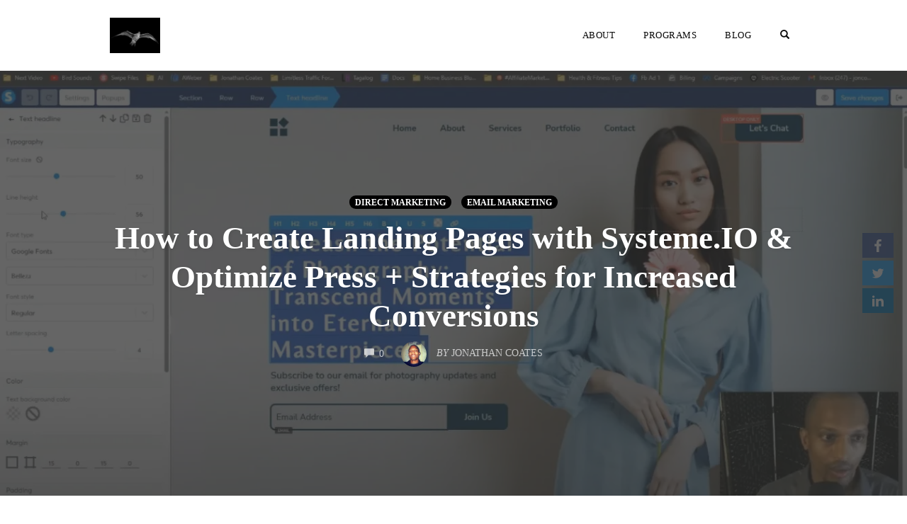

--- FILE ---
content_type: text/html; charset=UTF-8
request_url: https://jonathancoates.net/how-to-create-landing-pages/
body_size: 25929
content:
<!DOCTYPE html>
<html lang="en-US" data-op3-support="no-js no-svg no-webp no-avif">
<head><meta charset="UTF-8"><script>if(navigator.userAgent.match(/MSIE|Internet Explorer/i)||navigator.userAgent.match(/Trident\/7\..*?rv:11/i)){var href=document.location.href;if(!href.match(/[?&]nowprocket/)){if(href.indexOf("?")==-1){if(href.indexOf("#")==-1){document.location.href=href+"?nowprocket=1"}else{document.location.href=href.replace("#","?nowprocket=1#")}}else{if(href.indexOf("#")==-1){document.location.href=href+"&nowprocket=1"}else{document.location.href=href.replace("#","&nowprocket=1#")}}}}</script><script>class RocketLazyLoadScripts{constructor(){this.v="1.2.4",this.triggerEvents=["keydown","mousedown","mousemove","touchmove","touchstart","touchend","wheel"],this.userEventHandler=this._triggerListener.bind(this),this.touchStartHandler=this._onTouchStart.bind(this),this.touchMoveHandler=this._onTouchMove.bind(this),this.touchEndHandler=this._onTouchEnd.bind(this),this.clickHandler=this._onClick.bind(this),this.interceptedClicks=[],window.addEventListener("pageshow",t=>{this.persisted=t.persisted}),window.addEventListener("DOMContentLoaded",()=>{this._preconnect3rdParties()}),this.delayedScripts={normal:[],async:[],defer:[]},this.trash=[],this.allJQueries=[]}_addUserInteractionListener(t){if(document.hidden){t._triggerListener();return}this.triggerEvents.forEach(e=>window.addEventListener(e,t.userEventHandler,{passive:!0})),window.addEventListener("touchstart",t.touchStartHandler,{passive:!0}),window.addEventListener("mousedown",t.touchStartHandler),document.addEventListener("visibilitychange",t.userEventHandler)}_removeUserInteractionListener(){this.triggerEvents.forEach(t=>window.removeEventListener(t,this.userEventHandler,{passive:!0})),document.removeEventListener("visibilitychange",this.userEventHandler)}_onTouchStart(t){"HTML"!==t.target.tagName&&(window.addEventListener("touchend",this.touchEndHandler),window.addEventListener("mouseup",this.touchEndHandler),window.addEventListener("touchmove",this.touchMoveHandler,{passive:!0}),window.addEventListener("mousemove",this.touchMoveHandler),t.target.addEventListener("click",this.clickHandler),this._renameDOMAttribute(t.target,"onclick","rocket-onclick"),this._pendingClickStarted())}_onTouchMove(t){window.removeEventListener("touchend",this.touchEndHandler),window.removeEventListener("mouseup",this.touchEndHandler),window.removeEventListener("touchmove",this.touchMoveHandler,{passive:!0}),window.removeEventListener("mousemove",this.touchMoveHandler),t.target.removeEventListener("click",this.clickHandler),this._renameDOMAttribute(t.target,"rocket-onclick","onclick"),this._pendingClickFinished()}_onTouchEnd(){window.removeEventListener("touchend",this.touchEndHandler),window.removeEventListener("mouseup",this.touchEndHandler),window.removeEventListener("touchmove",this.touchMoveHandler,{passive:!0}),window.removeEventListener("mousemove",this.touchMoveHandler)}_onClick(t){t.target.removeEventListener("click",this.clickHandler),this._renameDOMAttribute(t.target,"rocket-onclick","onclick"),this.interceptedClicks.push(t),t.preventDefault(),t.stopPropagation(),t.stopImmediatePropagation(),this._pendingClickFinished()}_replayClicks(){window.removeEventListener("touchstart",this.touchStartHandler,{passive:!0}),window.removeEventListener("mousedown",this.touchStartHandler),this.interceptedClicks.forEach(t=>{t.target.dispatchEvent(new MouseEvent("click",{view:t.view,bubbles:!0,cancelable:!0}))})}_waitForPendingClicks(){return new Promise(t=>{this._isClickPending?this._pendingClickFinished=t:t()})}_pendingClickStarted(){this._isClickPending=!0}_pendingClickFinished(){this._isClickPending=!1}_renameDOMAttribute(t,e,r){t.hasAttribute&&t.hasAttribute(e)&&(event.target.setAttribute(r,event.target.getAttribute(e)),event.target.removeAttribute(e))}_triggerListener(){this._removeUserInteractionListener(this),"loading"===document.readyState?document.addEventListener("DOMContentLoaded",this._loadEverythingNow.bind(this)):this._loadEverythingNow()}_preconnect3rdParties(){let t=[];document.querySelectorAll("script[type=rocketlazyloadscript][data-rocket-src]").forEach(e=>{let r=e.getAttribute("data-rocket-src");if(r&&0!==r.indexOf("data:")){0===r.indexOf("//")&&(r=location.protocol+r);try{let i=new URL(r).origin;i!==location.origin&&t.push({src:i,crossOrigin:e.crossOrigin||"module"===e.getAttribute("data-rocket-type")})}catch(n){}}}),t=[...new Map(t.map(t=>[JSON.stringify(t),t])).values()],this._batchInjectResourceHints(t,"preconnect")}async _loadEverythingNow(){this.lastBreath=Date.now(),this._delayEventListeners(),this._delayJQueryReady(this),this._handleDocumentWrite(),this._registerAllDelayedScripts(),this._preloadAllScripts(),await this._loadScriptsFromList(this.delayedScripts.normal),await this._loadScriptsFromList(this.delayedScripts.defer),await this._loadScriptsFromList(this.delayedScripts.async);try{await this._triggerDOMContentLoaded(),await this._pendingWebpackRequests(this),await this._triggerWindowLoad()}catch(t){console.error(t)}window.dispatchEvent(new Event("rocket-allScriptsLoaded")),this._waitForPendingClicks().then(()=>{this._replayClicks()}),this._emptyTrash()}_registerAllDelayedScripts(){document.querySelectorAll("script[type=rocketlazyloadscript]").forEach(t=>{t.hasAttribute("data-rocket-src")?t.hasAttribute("async")&&!1!==t.async?this.delayedScripts.async.push(t):t.hasAttribute("defer")&&!1!==t.defer||"module"===t.getAttribute("data-rocket-type")?this.delayedScripts.defer.push(t):this.delayedScripts.normal.push(t):this.delayedScripts.normal.push(t)})}async _transformScript(t){if(await this._littleBreath(),!0===t.noModule&&"noModule"in HTMLScriptElement.prototype){t.setAttribute("data-rocket-status","skipped");return}return new Promise(navigator.userAgent.indexOf("Firefox/")>0||""===navigator.vendor?e=>{let r=document.createElement("script");[...t.attributes].forEach(t=>{let e=t.nodeName;"type"!==e&&("data-rocket-type"===e&&(e="type"),"data-rocket-src"===e&&(e="src"),r.setAttribute(e,t.nodeValue))}),t.text&&(r.text=t.text),r.hasAttribute("src")?(r.addEventListener("load",e),r.addEventListener("error",e)):(r.text=t.text,e());try{t.parentNode.replaceChild(r,t)}catch(i){e()}}:e=>{function r(){t.setAttribute("data-rocket-status","failed"),e()}try{let i=t.getAttribute("data-rocket-type"),n=t.getAttribute("data-rocket-src");i?(t.type=i,t.removeAttribute("data-rocket-type")):t.removeAttribute("type"),t.addEventListener("load",function r(){t.setAttribute("data-rocket-status","executed"),e()}),t.addEventListener("error",r),n?(t.removeAttribute("data-rocket-src"),t.src=n):t.src="data:text/javascript;base64,"+window.btoa(unescape(encodeURIComponent(t.text)))}catch(s){r()}})}async _loadScriptsFromList(t){let e=t.shift();return e&&e.isConnected?(await this._transformScript(e),this._loadScriptsFromList(t)):Promise.resolve()}_preloadAllScripts(){this._batchInjectResourceHints([...this.delayedScripts.normal,...this.delayedScripts.defer,...this.delayedScripts.async],"preload")}_batchInjectResourceHints(t,e){var r=document.createDocumentFragment();t.forEach(t=>{let i=t.getAttribute&&t.getAttribute("data-rocket-src")||t.src;if(i){let n=document.createElement("link");n.href=i,n.rel=e,"preconnect"!==e&&(n.as="script"),t.getAttribute&&"module"===t.getAttribute("data-rocket-type")&&(n.crossOrigin=!0),t.crossOrigin&&(n.crossOrigin=t.crossOrigin),t.integrity&&(n.integrity=t.integrity),r.appendChild(n),this.trash.push(n)}}),document.head.appendChild(r)}_delayEventListeners(){let t={};function e(e,r){!function e(r){!t[r]&&(t[r]={originalFunctions:{add:r.addEventListener,remove:r.removeEventListener},eventsToRewrite:[]},r.addEventListener=function(){arguments[0]=i(arguments[0]),t[r].originalFunctions.add.apply(r,arguments)},r.removeEventListener=function(){arguments[0]=i(arguments[0]),t[r].originalFunctions.remove.apply(r,arguments)});function i(e){return t[r].eventsToRewrite.indexOf(e)>=0?"rocket-"+e:e}}(e),t[e].eventsToRewrite.push(r)}function r(t,e){let r=t[e];Object.defineProperty(t,e,{get:()=>r||function(){},set(i){t["rocket"+e]=r=i}})}e(document,"DOMContentLoaded"),e(window,"DOMContentLoaded"),e(window,"load"),e(window,"pageshow"),e(document,"readystatechange"),r(document,"onreadystatechange"),r(window,"onload"),r(window,"onpageshow")}_delayJQueryReady(t){let e;function r(t){return t.split(" ").map(t=>"load"===t||0===t.indexOf("load.")?"rocket-jquery-load":t).join(" ")}function i(i){if(i&&i.fn&&!t.allJQueries.includes(i)){i.fn.ready=i.fn.init.prototype.ready=function(e){return t.domReadyFired?e.bind(document)(i):document.addEventListener("rocket-DOMContentLoaded",()=>e.bind(document)(i)),i([])};let n=i.fn.on;i.fn.on=i.fn.init.prototype.on=function(){return this[0]===window&&("string"==typeof arguments[0]||arguments[0]instanceof String?arguments[0]=r(arguments[0]):"object"==typeof arguments[0]&&Object.keys(arguments[0]).forEach(t=>{let e=arguments[0][t];delete arguments[0][t],arguments[0][r(t)]=e})),n.apply(this,arguments),this},t.allJQueries.push(i)}e=i}i(window.jQuery),Object.defineProperty(window,"jQuery",{get:()=>e,set(t){i(t)}})}async _pendingWebpackRequests(t){let e=document.querySelector("script[data-webpack]");async function r(){return new Promise(t=>{e.addEventListener("load",t),e.addEventListener("error",t)})}e&&(await r(),await t._requestAnimFrame(),await t._pendingWebpackRequests(t))}async _triggerDOMContentLoaded(){this.domReadyFired=!0,await this._littleBreath(),document.dispatchEvent(new Event("rocket-DOMContentLoaded")),await this._littleBreath(),window.dispatchEvent(new Event("rocket-DOMContentLoaded")),await this._littleBreath(),document.dispatchEvent(new Event("rocket-readystatechange")),await this._littleBreath(),document.rocketonreadystatechange&&document.rocketonreadystatechange()}async _triggerWindowLoad(){await this._littleBreath(),window.dispatchEvent(new Event("rocket-load")),await this._littleBreath(),window.rocketonload&&window.rocketonload(),await this._littleBreath(),this.allJQueries.forEach(t=>t(window).trigger("rocket-jquery-load")),await this._littleBreath();let t=new Event("rocket-pageshow");t.persisted=this.persisted,window.dispatchEvent(t),await this._littleBreath(),window.rocketonpageshow&&window.rocketonpageshow({persisted:this.persisted})}_handleDocumentWrite(){let t=new Map;document.write=document.writeln=function(e){let r=document.currentScript;r||console.error("WPRocket unable to document.write this: "+e);let i=document.createRange(),n=r.parentElement,s=t.get(r);void 0===s&&(s=r.nextSibling,t.set(r,s));let a=document.createDocumentFragment();i.setStart(a,0),a.appendChild(i.createContextualFragment(e)),n.insertBefore(a,s)}}async _littleBreath(){Date.now()-this.lastBreath>45&&(await this._requestAnimFrame(),this.lastBreath=Date.now())}async _requestAnimFrame(){return document.hidden?new Promise(t=>setTimeout(t)):new Promise(t=>requestAnimationFrame(t))}_emptyTrash(){this.trash.forEach(t=>t.remove())}static run(){let t=new RocketLazyLoadScripts;t._addUserInteractionListener(t)}}RocketLazyLoadScripts.run();</script>
    
    <meta name="viewport" content="width=device-width, initial-scale=1">
    <link rel="pingback" href="https://jonathancoates.net/xmlrpc.php">

    <title>How to Create Landing Pages with Systeme.IO &#038; Optimize Press + Strategies for Increased Conversions &#8211; Jonathan Coates</title>
                        <script type="rocketlazyloadscript">
                            /* You can add more configuration options to webfontloader by previously defining the WebFontConfig with your options */
                            if ( typeof WebFontConfig === "undefined" ) {
                                WebFontConfig = new Object();
                            }
                            WebFontConfig['google'] = {families: ['Karla:200,300,400,500,600,700,800,200italic,300italic,400italic,500italic,600italic,700italic,800italic', 'Poppins:100,200,300,400,500,600,700,800,900,100italic,200italic,300italic,400italic,500italic,600italic,700italic,800italic,900italic', 'Montserrat:700,600,400,500', 'Source+Sans+Pro:400']};

                            (function() {
                                var wf = document.createElement( 'script' );
                                wf.src = 'https://ajax.googleapis.com/ajax/libs/webfont/1.5.3/webfont.js';
                                wf.type = 'text/javascript';
                                wf.async = 'true';
                                var s = document.getElementsByTagName( 'script' )[0];
                                s.parentNode.insertBefore( wf, s );
                            })();
                        </script>
                        <meta name='robots' content='max-image-preview:large' />
	<style>img:is([sizes="auto" i], [sizes^="auto," i]) { contain-intrinsic-size: 3000px 1500px }</style>
	<link rel='dns-prefetch' href='//www.google.com' />
<link rel='dns-prefetch' href='//use.fontawesome.com' />
<link rel='dns-prefetch' href='//i0.wp.com' />

<link href='https://i0.wp.com' rel='preconnect' />
<link rel="alternate" type="application/rss+xml" title="Jonathan Coates &raquo; Feed" href="https://jonathancoates.net/feed/" />
<link rel="alternate" type="application/rss+xml" title="Jonathan Coates &raquo; Comments Feed" href="https://jonathancoates.net/comments/feed/" />
<link rel="alternate" type="application/rss+xml" title="Jonathan Coates &raquo; How to Create Landing Pages with Systeme.IO &#038; Optimize Press + Strategies for Increased Conversions Comments Feed" href="https://jonathancoates.net/how-to-create-landing-pages/feed/" />
<link data-minify="1" rel='stylesheet' id='opst-css-style-css' href='https://jonathancoates.net/wp-content/cache/min/1/wp-content/themes/op-smart-theme3/css/all.min.css?ver=1768255399' type='text/css' media='all' />
<link rel='stylesheet' id='wp-block-library-css' href='https://jonathancoates.net/wp-includes/css/dist/block-library/style.min.css?ver=6.8.3' type='text/css' media='all' />
<style id='classic-theme-styles-inline-css' type='text/css'>
/*! This file is auto-generated */
.wp-block-button__link{color:#fff;background-color:#32373c;border-radius:9999px;box-shadow:none;text-decoration:none;padding:calc(.667em + 2px) calc(1.333em + 2px);font-size:1.125em}.wp-block-file__button{background:#32373c;color:#fff;text-decoration:none}
</style>
<style id='global-styles-inline-css' type='text/css'>
:root{--wp--preset--aspect-ratio--square: 1;--wp--preset--aspect-ratio--4-3: 4/3;--wp--preset--aspect-ratio--3-4: 3/4;--wp--preset--aspect-ratio--3-2: 3/2;--wp--preset--aspect-ratio--2-3: 2/3;--wp--preset--aspect-ratio--16-9: 16/9;--wp--preset--aspect-ratio--9-16: 9/16;--wp--preset--color--black: #000000;--wp--preset--color--cyan-bluish-gray: #abb8c3;--wp--preset--color--white: #ffffff;--wp--preset--color--pale-pink: #f78da7;--wp--preset--color--vivid-red: #cf2e2e;--wp--preset--color--luminous-vivid-orange: #ff6900;--wp--preset--color--luminous-vivid-amber: #fcb900;--wp--preset--color--light-green-cyan: #7bdcb5;--wp--preset--color--vivid-green-cyan: #00d084;--wp--preset--color--pale-cyan-blue: #8ed1fc;--wp--preset--color--vivid-cyan-blue: #0693e3;--wp--preset--color--vivid-purple: #9b51e0;--wp--preset--gradient--vivid-cyan-blue-to-vivid-purple: linear-gradient(135deg,rgba(6,147,227,1) 0%,rgb(155,81,224) 100%);--wp--preset--gradient--light-green-cyan-to-vivid-green-cyan: linear-gradient(135deg,rgb(122,220,180) 0%,rgb(0,208,130) 100%);--wp--preset--gradient--luminous-vivid-amber-to-luminous-vivid-orange: linear-gradient(135deg,rgba(252,185,0,1) 0%,rgba(255,105,0,1) 100%);--wp--preset--gradient--luminous-vivid-orange-to-vivid-red: linear-gradient(135deg,rgba(255,105,0,1) 0%,rgb(207,46,46) 100%);--wp--preset--gradient--very-light-gray-to-cyan-bluish-gray: linear-gradient(135deg,rgb(238,238,238) 0%,rgb(169,184,195) 100%);--wp--preset--gradient--cool-to-warm-spectrum: linear-gradient(135deg,rgb(74,234,220) 0%,rgb(151,120,209) 20%,rgb(207,42,186) 40%,rgb(238,44,130) 60%,rgb(251,105,98) 80%,rgb(254,248,76) 100%);--wp--preset--gradient--blush-light-purple: linear-gradient(135deg,rgb(255,206,236) 0%,rgb(152,150,240) 100%);--wp--preset--gradient--blush-bordeaux: linear-gradient(135deg,rgb(254,205,165) 0%,rgb(254,45,45) 50%,rgb(107,0,62) 100%);--wp--preset--gradient--luminous-dusk: linear-gradient(135deg,rgb(255,203,112) 0%,rgb(199,81,192) 50%,rgb(65,88,208) 100%);--wp--preset--gradient--pale-ocean: linear-gradient(135deg,rgb(255,245,203) 0%,rgb(182,227,212) 50%,rgb(51,167,181) 100%);--wp--preset--gradient--electric-grass: linear-gradient(135deg,rgb(202,248,128) 0%,rgb(113,206,126) 100%);--wp--preset--gradient--midnight: linear-gradient(135deg,rgb(2,3,129) 0%,rgb(40,116,252) 100%);--wp--preset--font-size--small: 13px;--wp--preset--font-size--medium: 20px;--wp--preset--font-size--large: 36px;--wp--preset--font-size--x-large: 42px;--wp--preset--spacing--20: 0.44rem;--wp--preset--spacing--30: 0.67rem;--wp--preset--spacing--40: 1rem;--wp--preset--spacing--50: 1.5rem;--wp--preset--spacing--60: 2.25rem;--wp--preset--spacing--70: 3.38rem;--wp--preset--spacing--80: 5.06rem;--wp--preset--shadow--natural: 6px 6px 9px rgba(0, 0, 0, 0.2);--wp--preset--shadow--deep: 12px 12px 50px rgba(0, 0, 0, 0.4);--wp--preset--shadow--sharp: 6px 6px 0px rgba(0, 0, 0, 0.2);--wp--preset--shadow--outlined: 6px 6px 0px -3px rgba(255, 255, 255, 1), 6px 6px rgba(0, 0, 0, 1);--wp--preset--shadow--crisp: 6px 6px 0px rgba(0, 0, 0, 1);}:where(.is-layout-flex){gap: 0.5em;}:where(.is-layout-grid){gap: 0.5em;}body .is-layout-flex{display: flex;}.is-layout-flex{flex-wrap: wrap;align-items: center;}.is-layout-flex > :is(*, div){margin: 0;}body .is-layout-grid{display: grid;}.is-layout-grid > :is(*, div){margin: 0;}:where(.wp-block-columns.is-layout-flex){gap: 2em;}:where(.wp-block-columns.is-layout-grid){gap: 2em;}:where(.wp-block-post-template.is-layout-flex){gap: 1.25em;}:where(.wp-block-post-template.is-layout-grid){gap: 1.25em;}.has-black-color{color: var(--wp--preset--color--black) !important;}.has-cyan-bluish-gray-color{color: var(--wp--preset--color--cyan-bluish-gray) !important;}.has-white-color{color: var(--wp--preset--color--white) !important;}.has-pale-pink-color{color: var(--wp--preset--color--pale-pink) !important;}.has-vivid-red-color{color: var(--wp--preset--color--vivid-red) !important;}.has-luminous-vivid-orange-color{color: var(--wp--preset--color--luminous-vivid-orange) !important;}.has-luminous-vivid-amber-color{color: var(--wp--preset--color--luminous-vivid-amber) !important;}.has-light-green-cyan-color{color: var(--wp--preset--color--light-green-cyan) !important;}.has-vivid-green-cyan-color{color: var(--wp--preset--color--vivid-green-cyan) !important;}.has-pale-cyan-blue-color{color: var(--wp--preset--color--pale-cyan-blue) !important;}.has-vivid-cyan-blue-color{color: var(--wp--preset--color--vivid-cyan-blue) !important;}.has-vivid-purple-color{color: var(--wp--preset--color--vivid-purple) !important;}.has-black-background-color{background-color: var(--wp--preset--color--black) !important;}.has-cyan-bluish-gray-background-color{background-color: var(--wp--preset--color--cyan-bluish-gray) !important;}.has-white-background-color{background-color: var(--wp--preset--color--white) !important;}.has-pale-pink-background-color{background-color: var(--wp--preset--color--pale-pink) !important;}.has-vivid-red-background-color{background-color: var(--wp--preset--color--vivid-red) !important;}.has-luminous-vivid-orange-background-color{background-color: var(--wp--preset--color--luminous-vivid-orange) !important;}.has-luminous-vivid-amber-background-color{background-color: var(--wp--preset--color--luminous-vivid-amber) !important;}.has-light-green-cyan-background-color{background-color: var(--wp--preset--color--light-green-cyan) !important;}.has-vivid-green-cyan-background-color{background-color: var(--wp--preset--color--vivid-green-cyan) !important;}.has-pale-cyan-blue-background-color{background-color: var(--wp--preset--color--pale-cyan-blue) !important;}.has-vivid-cyan-blue-background-color{background-color: var(--wp--preset--color--vivid-cyan-blue) !important;}.has-vivid-purple-background-color{background-color: var(--wp--preset--color--vivid-purple) !important;}.has-black-border-color{border-color: var(--wp--preset--color--black) !important;}.has-cyan-bluish-gray-border-color{border-color: var(--wp--preset--color--cyan-bluish-gray) !important;}.has-white-border-color{border-color: var(--wp--preset--color--white) !important;}.has-pale-pink-border-color{border-color: var(--wp--preset--color--pale-pink) !important;}.has-vivid-red-border-color{border-color: var(--wp--preset--color--vivid-red) !important;}.has-luminous-vivid-orange-border-color{border-color: var(--wp--preset--color--luminous-vivid-orange) !important;}.has-luminous-vivid-amber-border-color{border-color: var(--wp--preset--color--luminous-vivid-amber) !important;}.has-light-green-cyan-border-color{border-color: var(--wp--preset--color--light-green-cyan) !important;}.has-vivid-green-cyan-border-color{border-color: var(--wp--preset--color--vivid-green-cyan) !important;}.has-pale-cyan-blue-border-color{border-color: var(--wp--preset--color--pale-cyan-blue) !important;}.has-vivid-cyan-blue-border-color{border-color: var(--wp--preset--color--vivid-cyan-blue) !important;}.has-vivid-purple-border-color{border-color: var(--wp--preset--color--vivid-purple) !important;}.has-vivid-cyan-blue-to-vivid-purple-gradient-background{background: var(--wp--preset--gradient--vivid-cyan-blue-to-vivid-purple) !important;}.has-light-green-cyan-to-vivid-green-cyan-gradient-background{background: var(--wp--preset--gradient--light-green-cyan-to-vivid-green-cyan) !important;}.has-luminous-vivid-amber-to-luminous-vivid-orange-gradient-background{background: var(--wp--preset--gradient--luminous-vivid-amber-to-luminous-vivid-orange) !important;}.has-luminous-vivid-orange-to-vivid-red-gradient-background{background: var(--wp--preset--gradient--luminous-vivid-orange-to-vivid-red) !important;}.has-very-light-gray-to-cyan-bluish-gray-gradient-background{background: var(--wp--preset--gradient--very-light-gray-to-cyan-bluish-gray) !important;}.has-cool-to-warm-spectrum-gradient-background{background: var(--wp--preset--gradient--cool-to-warm-spectrum) !important;}.has-blush-light-purple-gradient-background{background: var(--wp--preset--gradient--blush-light-purple) !important;}.has-blush-bordeaux-gradient-background{background: var(--wp--preset--gradient--blush-bordeaux) !important;}.has-luminous-dusk-gradient-background{background: var(--wp--preset--gradient--luminous-dusk) !important;}.has-pale-ocean-gradient-background{background: var(--wp--preset--gradient--pale-ocean) !important;}.has-electric-grass-gradient-background{background: var(--wp--preset--gradient--electric-grass) !important;}.has-midnight-gradient-background{background: var(--wp--preset--gradient--midnight) !important;}.has-small-font-size{font-size: var(--wp--preset--font-size--small) !important;}.has-medium-font-size{font-size: var(--wp--preset--font-size--medium) !important;}.has-large-font-size{font-size: var(--wp--preset--font-size--large) !important;}.has-x-large-font-size{font-size: var(--wp--preset--font-size--x-large) !important;}
:where(.wp-block-post-template.is-layout-flex){gap: 1.25em;}:where(.wp-block-post-template.is-layout-grid){gap: 1.25em;}
:where(.wp-block-columns.is-layout-flex){gap: 2em;}:where(.wp-block-columns.is-layout-grid){gap: 2em;}
:root :where(.wp-block-pullquote){font-size: 1.5em;line-height: 1.6;}
</style>
<link data-minify="1" rel='stylesheet' id='optimize-urgency-frontend-font-awesome-css' href='https://jonathancoates.net/wp-content/cache/min/1/wp-content/plugins/op-urgency-3/public/assets/css/fontawesome.css?ver=1768255399' type='text/css' media='all' />
<link data-minify="1" rel='stylesheet' id='optimize-urgency-frontend-css' href='https://jonathancoates.net/wp-content/cache/min/1/wp-content/plugins/op-urgency-3/public/assets/css/frontend.css?ver=1768255399' type='text/css' media='all' />
<link rel='stylesheet' id='wpsr_main_css-css' href='https://jonathancoates.net/wp-content/plugins/wp-socializer/public/css/wpsr.min.css?ver=7.9' type='text/css' media='all' />
<link data-minify="1" rel='stylesheet' id='wpsr_fa_icons-css' href='https://jonathancoates.net/wp-content/cache/min/1/releases/v6.7.2/css/all.css?ver=1768255399' type='text/css' media='all' />
<link data-minify="1" rel='stylesheet' id='op3-frontend-stylesheet-css' href='https://jonathancoates.net/wp-content/cache/min/1/wp-content/plugins/op-builder/public/assets/cache/page__2332.main.css?ver=1768261737' type='text/css' media='all' />
<link rel='stylesheet' id='woocommerce_responsive_frontend_styles-css' href='https://jonathancoates.net/wp-content/themes/op-smart-theme3/css/woocommerce.min.css?ver=1.0.21' type='text/css' media='all' />
<script type="rocketlazyloadscript" data-rocket-type="text/javascript" data-rocket-src="https://jonathancoates.net/wp-includes/js/jquery/jquery.min.js?ver=3.7.1" id="jquery-core-js" defer></script>
<script type="rocketlazyloadscript" data-rocket-type="text/javascript" data-rocket-src="https://jonathancoates.net/wp-includes/js/jquery/jquery-migrate.min.js?ver=3.4.1" id="jquery-migrate-js" defer></script>
<script type="text/javascript" id="optimize-urgency-frontend-js-extra">
/* <![CDATA[ */
var op_urgency_tr = {"wp_verified":"Verified by WooCommerce","optimizecheckouts_verified":"Verified by OptimizeCheckouts","optimizepress_verified":"Verified Subscriber"};
/* ]]> */
</script>
<script type="rocketlazyloadscript" data-minify="1" data-rocket-type="text/javascript" data-rocket-src="https://jonathancoates.net/wp-content/cache/min/1/wp-content/plugins/op-urgency-3/public/assets/js/frontend.js?ver=1768255399" id="optimize-urgency-frontend-js" defer></script>
<script type="text/javascript" id="op3-opc-global-object-handler-js-extra">
/* <![CDATA[ */
var optimizecart = {"ajax_url":"https:\/\/jonathancoates.net\/wp-admin\/admin-ajax.php","assets_url":"https:\/\/jonathancoates.net\/wp-content\/plugins\/op-cart\/public\/assets\/","rest_url":"https:\/\/jonathancoates.net\/wp-json\/opc\/v1","rest_nonce":"fc5139bb5d","locale":"en_US","detected_country":"GB","current_user_email":"","translations":{"TAX ID":"TAX ID","Phone":"Phone","Credit\/Debit Card":"Credit\/Debit Card","Add New Card":"Add New Card","Use Credit Card":"Use Credit Card","Pay Using PayPal":"Pay Using PayPal","Validating Payment Method...":"Validating Payment Method...","Creating Order...":"Creating Order...","Confirming Card Payment...":"Confirming Card Payment...","Finishing Payment...":"Finishing Payment...","Payment Successful.":"Payment Successful.","Payment Successful, Redirecting...":"Payment Successful, Redirecting...","In":"In","Day":"Day","Days":"Days","Week":"Week","Weeks":"Weeks","Month":"Month","Months":"Months","Quarter":"Quarter","Year":"Year","Immediately":"Immediately"},"stripe_locale":"","currency":"GBP","currency_decimal_places":"2","seller_country":"","stripe_apple_google_pay_enabled":"no"};
/* ]]> */
</script>
<script type="text/javascript" id="op3-dashboard-tracking-js-extra">
/* <![CDATA[ */
var OPDashboardStats = {"pid":"2332","pageview_record_id":null,"rest_url":"https:\/\/jonathancoates.net\/wp-json\/opd\/v1\/opd-tracking"};
/* ]]> */
</script>
<script type="rocketlazyloadscript" data-minify="1" data-rocket-type="text/javascript" data-rocket-src="https://jonathancoates.net/wp-content/cache/min/1/wp-content/plugins/op-dashboard/public/assets/js/tracking.js?ver=1768255399" id="op3-dashboard-tracking-js" defer></script>
<script type="rocketlazyloadscript" data-rocket-type="text/javascript" id="op3-support-js-after">
/* <![CDATA[ */
!function(){var A=document,e=A.documentElement,t="data-op3-support",n=function(A){e.setAttribute(t,e.getAttribute(t).replace(new RegExp("no-"+A,"g"),A))},a=function(A,e){var t=new Image;t.onload=function(){n(A)},t.src="data:image/"+A+";base64,"+e};n("js"),A.createElementNS&&A.createElementNS("http://www.w3.org/2000/svg","svg").createSVGRect&&n("svg"),a("webp","UklGRhoAAABXRUJQVlA4TA0AAAAvAAAAEAcQERGIiP4HAA=="),a("avif","[base64]")}();
/* ]]> */
</script>
<link rel="https://api.w.org/" href="https://jonathancoates.net/wp-json/" /><link rel="alternate" title="JSON" type="application/json" href="https://jonathancoates.net/wp-json/wp/v2/posts/2332" /><link rel="EditURI" type="application/rsd+xml" title="RSD" href="https://jonathancoates.net/xmlrpc.php?rsd" />
<meta name="generator" content="WordPress 6.8.3" />
<link rel="canonical" href="https://jonathancoates.net/how-to-create-landing-pages/" />
<link rel='shortlink' href='https://jonathancoates.net/?p=2332' />
<link rel="alternate" title="oEmbed (JSON)" type="application/json+oembed" href="https://jonathancoates.net/wp-json/oembed/1.0/embed?url=https%3A%2F%2Fjonathancoates.net%2Fhow-to-create-landing-pages%2F" />
<link rel="alternate" title="oEmbed (XML)" type="text/xml+oembed" href="https://jonathancoates.net/wp-json/oembed/1.0/embed?url=https%3A%2F%2Fjonathancoates.net%2Fhow-to-create-landing-pages%2F&#038;format=xml" />
<style>:root { --op-magic-overlay-image: url("https://i0.wp.com/jonathancoates.net/wp-content/plugins/op-builder/public/assets/img/elements/video/sound-on.png"); }</style>
<!-- Open graph tags by Optimizepress -->
<meta property="og:image" content="https://i0.wp.com/jonathancoates.net/wp-content/uploads/2023/09/sio.webp"/>
<meta property="og:title" content="How to Create Landing Pages with Systeme.IO &amp; Optimize Press + Strategies for Increased Conversions"/>
<meta property="og:description" content="How to Create Landing Pages with Systeme.IO &amp; Optimize Press Introduction to Landing Page Creation Creating effective landing pages is crucial for any online business looking to convert visitors into customers. Whether you&#039;re using Systeme.IO or Optimize Press, optimizing your landing pages can significantly boost your conversion rates. Let&#039;s delve into the strategies and steps involved in crafting high-converting landing&hellip;"/>
<meta property="og:url" content="https://jonathancoates.net/how-to-create-landing-pages/"/>
<meta property="og:image:secure_url" content="https://i0.wp.com/jonathancoates.net/wp-content/uploads/2023/09/sio.webp"/>
<meta property="twitter:image" content="https://i0.wp.com/jonathancoates.net/wp-content/uploads/2023/09/sio.webp"/>
<meta property="twitter:title" content="How to Create Landing Pages with Systeme.IO &amp; Optimize Press + Strategies for Increased Conversions"/>
<meta property="twitter:description" content="How to Create Landing Pages with Systeme.IO &amp; Optimize Press Introduction to Landing Page Creation Creating effective landing pages is crucial for any online business looking to convert visitors into customers. Whether you&#039;re using Systeme.IO or Optimize Press, optimizing your landing pages can significantly boost your conversion rates. Let&#039;s delve into the strategies and steps involved in crafting high-converting landing&hellip;"/>
<!-- Optimizepress -->


<link rel="icon" href="https://i0.wp.com/jonathancoates.net/wp-content/uploads/2022/04/cropped-cropped-278917035_10224208142088803_8966765258511914749_n-1-150x150.jpg" sizes="32x32" />
<link rel="icon" href="https://i0.wp.com/jonathancoates.net/wp-content/uploads/2022/04/cropped-cropped-278917035_10224208142088803_8966765258511914749_n-1-300x300.jpg" sizes="192x192" />
<link rel="apple-touch-icon" href="https://i0.wp.com/jonathancoates.net/wp-content/uploads/2022/04/cropped-cropped-278917035_10224208142088803_8966765258511914749_n-1-300x300.jpg" />
<meta name="msapplication-TileImage" content="https://i0.wp.com/jonathancoates.net/wp-content/uploads/2022/04/cropped-cropped-278917035_10224208142088803_8966765258511914749_n-1-300x300.jpg" />
<style type="text/css" title="dynamic-css" class="options-output">.sub-menu{border-bottom-color:#000000;}.op-navbar{background:#ffffff;}.op-navbar{border-bottom-color:#f0f0f0;}.header-style-centered #navbar, .header-style-with-tagline #navbar{border-top-color:#f0f0f0;}.op-footer{background:#000000;}.op-footer h1, .op-footer h2, .op-footer h3, .op-footer h4, .op-footer h5, .op-footer h6, .op-footer .calendar_wrap{color:#ffffff;}.op-footer, .footer-copyright, .op-footer p, .op-footer ul, .op-footer{color:#ffffff;}.op-footer a{color:#ffffff;}.op-footer a:hover{color:#ffffff;}.op-footer a:active{color:#ffffff;}.op-entry a{color:#222;}.op-entry a:hover{color:#222;}.op-entry a:active{color:#ffffff;}.btn a, .btn, .btn-primary,
                                        .op-navbar .nav-close-wrap,
                                        .pagination > .btn,
                                        #infinite-handle span button,
                                        .woocommerce-product-search [type=submit],
                                        .woocommerce .widget_price_filter .ui-slider .ui-slider-range,
                                        .woocommerce .widget_price_filter .ui-slider .ui-slider-handle{background-color:#000000;}.op-read-more{border-color:#000000;}.btn a:hover,
                                        .btn:hover,
                                        .btn-primary:hover,
                                        .btn a:active,
                                        .btn:active,
                                        .btn-primary:active,
                                        .pagination > .btn:hover,
                                        .pagination > .btn:active,
                                        #infinite-handle span button:hover,
                                        #infinite-handle span button:active,
                                        .woocommerce-product-search [type=submit]:hover,
                                        .woocommerce-product-search [type=submit]:active,
                                        .woocommerce .widget_price_filter .ui-slider .ui-slider-range:hover,
                                        .woocommerce .widget_price_filter .ui-slider .ui-slider-range:active,
                                        .woocommerce .widget_price_filter .ui-slider .ui-slider-handle:hover,
                                        .woocommerce .widget_price_filter .ui-slider .ui-slider-handle:active,
                                        .woocommerce .widget_price_filter .price_slider_wrapper .ui-widget-content,
                                        .woocommerce .widget_price_filter .price_slider_wrapper .ui-widget-content:hover,
                                        .woocommerce .widget_price_filter .price_slider_wrapper .ui-widget-content:active{background-color:#000000;}.op-read-more:hover,
                                        .op-read-more:active{border-color:#000000;}.btn a, .btn, .btn-primary,
                            .pagination > .btn,
                            .pagination > .btn:hover,
                            .pagination > .btn:active,
                            #infinite-handle span button,
                            #infinite-handle span button:hover,
                            #infinite-handle span button:hover:active,
                            .op-navbar .nav-close-wrap,
                            .woocommerce-product-search [type=submit]{color:#ffffff;}.op-navbar .navbar-nav > .menu-item > a, .op-navbar .navbar-nav li .navbar-tagline,
                                .op-navbar .navbar-nav .menu-item .menu-item-search-link,
                                .op-navbar .navbar-nav .menu-item .op-search-form-close-button,
                                .op-navbar.navbar-default .navbar-toggle,
                                .op-search-form-top-menu {color:#0a0a0a;} .op-navbar .navbar-nav > .menu-item:hover > a,
                                .op-navbar .navbar-nav li .navbar-tagline:hover,
                                .op-navbar .navbar-nav .menu-item .menu-item-search-link:hover,
                                .op-navbar .navbar-nav .menu-item .op-search-form-close-button:hover,
                                .op-navbar.navbar-default .navbar-toggle:hover,
                                .op-navbar .navbar-nav li .sub-menu a:hover {color:#000000;} .op-navbar .navbar-nav > .menu-item.active a,
                                .op-navbar .navbar-nav > .menu-item.active:hover a {color:#ffffff;} .op-small-category-link a,
                            .op-small-category-link a:hover,
                            .op-small-category-link a:focus,
                            .op-small-category-link a:active,
                            .op-small-category-link span,
                            .op-content-grid-row .op-small-category-link a,
                            .op-homepage-hero-category,
                            .op-homepage-hero-category:hover,
                            .op-homepage-hero-category:focus,
                            .op-homepage-hero-category:active{color:#ffffff;}.op-small-category-link a,
                                        .op-small-category-link a:hover,
                                        .op-small-category-link a:focus,
                                        .op-small-category-link a:active,
                                        .op-small-category-link span,
                                        .op-homepage-hero-category,
                                        .op-homepage-hero-category:hover,
                                        .op-homepage-hero-category:focus,
                                        .op-homepage-hero-category:active{background-color:#000000;}body, p, .sm-wrap{font-family:Karla;opacity: 1;visibility: visible;-webkit-transition: opacity 0.24s ease-in-out;-moz-transition: opacity 0.24s ease-in-out;transition: opacity 0.24s ease-in-out;}.wf-loading body,.wf-loading  p,.wf-loading  .sm-wrap{}.ie.wf-loading body,.ie.wf-loading  p,.ie.wf-loading  .sm-wrap{}body, p{font-size:17px;opacity: 1;visibility: visible;-webkit-transition: opacity 0.24s ease-in-out;-moz-transition: opacity 0.24s ease-in-out;transition: opacity 0.24s ease-in-out;}.wf-loading body,.wf-loading  p{}.ie.wf-loading body,.ie.wf-loading  p{}h1, h2, h3, h4, h5, h6, .op-entry .op-author-name{font-family:Poppins;opacity: 1;visibility: visible;-webkit-transition: opacity 0.24s ease-in-out;-moz-transition: opacity 0.24s ease-in-out;transition: opacity 0.24s ease-in-out;}.wf-loading h1,.wf-loading  h2,.wf-loading  h3,.wf-loading  h4,.wf-loading  h5,.wf-loading  h6,.wf-loading  .op-entry .op-author-name{}.ie.wf-loading h1,.ie.wf-loading  h2,.ie.wf-loading  h3,.ie.wf-loading  h4,.ie.wf-loading  h5,.ie.wf-loading  h6,.ie.wf-loading  .op-entry .op-author-name{}h1{line-height:40px;font-size:35px;opacity: 1;visibility: visible;-webkit-transition: opacity 0.24s ease-in-out;-moz-transition: opacity 0.24s ease-in-out;transition: opacity 0.24s ease-in-out;}.wf-loading h1{}.ie.wf-loading h1{}h2{line-height:34px;font-size:26px;opacity: 1;visibility: visible;-webkit-transition: opacity 0.24s ease-in-out;-moz-transition: opacity 0.24s ease-in-out;transition: opacity 0.24s ease-in-out;}.wf-loading h2{}.ie.wf-loading h2{}h3{line-height:33px;font-size:22px;opacity: 1;visibility: visible;-webkit-transition: opacity 0.24s ease-in-out;-moz-transition: opacity 0.24s ease-in-out;transition: opacity 0.24s ease-in-out;}.wf-loading h3{}.ie.wf-loading h3{}h4{line-height:30px;font-size:20px;opacity: 1;visibility: visible;-webkit-transition: opacity 0.24s ease-in-out;-moz-transition: opacity 0.24s ease-in-out;transition: opacity 0.24s ease-in-out;}.wf-loading h4{}.ie.wf-loading h4{}h5{line-height:27px;font-size:17px;opacity: 1;visibility: visible;-webkit-transition: opacity 0.24s ease-in-out;-moz-transition: opacity 0.24s ease-in-out;transition: opacity 0.24s ease-in-out;}.wf-loading h5{}.ie.wf-loading h5{}h6{line-height:24px;font-size:14px;opacity: 1;visibility: visible;-webkit-transition: opacity 0.24s ease-in-out;-moz-transition: opacity 0.24s ease-in-out;transition: opacity 0.24s ease-in-out;}.wf-loading h6{}.ie.wf-loading h6{}h2{line-height:40px;font-size:35px;opacity: 1;visibility: visible;-webkit-transition: opacity 0.24s ease-in-out;-moz-transition: opacity 0.24s ease-in-out;transition: opacity 0.24s ease-in-out;}.wf-loading h2{}.ie.wf-loading h2{}.op-homepage-hero-button,
                            .op-homepage-hero-button:hover,
                            .op-homepage-hero-button:active,
                            .op-homepage-hero-button:focus{color:#ffffff;}.op-homepage-hero-button-style-2{border-color:#ffffff;}.op-homepage-hero-button{background-color:#000000;}.op-homepage-hero-button:hover,
                                        .op-homepage-hero-button:active,
                                        .op-homepage-hero-button:focus{background-color:#000000;}.op-homepage-hero, .op-homepage-hero-content, .op-homepage-hero-title, .op-homepage-hero-subtitle, .op-homepage-hero-excerpt{color:#ffffff;}.op-homepage-hero-title::after{background-color:#ffffff;}.op-homepage-hero-title{font-family:Poppins;font-weight:600;font-style:normal;opacity: 1;visibility: visible;-webkit-transition: opacity 0.24s ease-in-out;-moz-transition: opacity 0.24s ease-in-out;transition: opacity 0.24s ease-in-out;}.wf-loading .op-homepage-hero-title{}.ie.wf-loading .op-homepage-hero-title{}.op-homepage-hero-subtitle,.op-homepage-hero-excerpt{font-family:Karla;font-weight:400;font-style:normal;opacity: 1;visibility: visible;-webkit-transition: opacity 0.24s ease-in-out;-moz-transition: opacity 0.24s ease-in-out;transition: opacity 0.24s ease-in-out;}.wf-loading .op-homepage-hero-subtitle,.wf-loading .op-homepage-hero-excerpt{}.ie.wf-loading .op-homepage-hero-subtitle,.ie.wf-loading .op-homepage-hero-excerpt{}.op-homepage-hero-button{font-family:Karla;font-weight:400;font-style:normal;opacity: 1;visibility: visible;-webkit-transition: opacity 0.24s ease-in-out;-moz-transition: opacity 0.24s ease-in-out;transition: opacity 0.24s ease-in-out;}.wf-loading .op-homepage-hero-button{}.ie.wf-loading .op-homepage-hero-button{}.op-hero-header,
                .op-hero-area .feature-title,
                .op-hero-area .op-headline,
                .op-hero-area p,
                .op-hero-layout-meta-wrap,
                .op-blog-meta-wrapper,
                .op-hero-layout-meta-wrap a{color:#ffffff;}.page .op-hero-header, .page .op-hero-area .feature-title, .page .op-hero-area .op-headline, .page .op-hero-layout-meta-wrap, .page .op-blog-meta-wrapper, .page .op-hero-layout-meta-wrap a{color:#ffffff;}</style><style type="text/css">.op-blog-post-header {background-color: #23282d;
                background-image: -moz-linear-gradient(top, #23282d 0%, #23282d 100%);
                background-image: -webkit-linear-gradient(top, #23282d 0%, #23282d 100%);
                background-image: linear-gradient(to bottom, #23282d 0%, #23282d 100%);
                filter: progid:DXImageTransform.Microsoft.gradient(startColorstr='#23282d', endColorstr='#23282d', GradientType=0); color: #ffffff; }.op-hero-area .feature-title {color: #ffffff; }.op-hero-area .op-headline {color: #ffffff; }.page .op-hero-area .op-headline {color: #ffffff; }.op-hero-area .op-blog-meta-wrapper {color: #ffffff; }.op-hero-area .op-hero-layout-meta-wrap a {color: #ffffff; }.op-blog-post-header .op-small-category-link a {color: ; background-color: ; }</style><style id="op3-custom-css"></style></head>

<body class="wp-singular post-template-default single single-post postid-2332 single-format-standard wp-theme-op-smart-theme3 op-navbar-fixed op-navbar-fixed-header-style-basic" itemscope="itemscope" itemtype="http://schema.org/WebPage">
        <div id="page" class="page-container hfeed site">
        <a class="skip-link screen-reader-text" href="#content">Skip to content</a>
        <header id="masthead" class="site-header"  itemscope="itemscope" itemtype="http://schema.org/WPHeader" role="banner">
            <nav class="op-navbar navbar navbar-default op-navbar-fixed op-navbar-fixed-header-style-basic header-style-basic" itemscope="itemscope" itemtype="http://schema.org/SiteNavigationElement" role="navigation">
                                <div class="container op-container">
                    <div class="navbar-header">
                        <a class="navbar-brand" href="https://jonathancoates.net/">
                            <img src="https://i0.wp.com/jonathancoates.net/wp-content/uploads/2022/04/278917035_10224208142088803_8966765258511914749_n.jpg" srcset="https://i0.wp.com/jonathancoates.net/wp-content/uploads/2022/04/278917035_10224208142088803_8966765258511914749_n.jpg 1x, https://i0.wp.com/jonathancoates.net/wp-content/uploads/2022/04/cropped-cropped-cropped-278917035_10224208142088803_8966765258511914749_n-1-1.jpg 2x" title="Jonathan Coates" alt="Jonathan Coates" width="1280" height="901">                        </a>
                        <button type="button" class="navbar-toggle collapsed glyphicon glyphicon-menu-hamburger" aria-controls="navbar">
                            <span class="sr-only">Toggle navigation</span>
                        </button>
                    </div> <!--/.navbar-header -->
                    <div id="navbar" class="pull-right navbar-menu">
                        <div class="nav-close-wrap text-right ">
                            <span class="glyphicon glyphicon-remove closenav"></span>
                        </div>
                        <div class="menu-jonathan-coates-container"><ul id="menu-jonathan-coates" class="nav navbar-nav"><li id="menu-item-2799" class="menu-item menu-item-type-post_type menu-item-object-page menu-item-2799"><a href="https://jonathancoates.net/about/">About</a></li>
<li id="menu-item-2800" class="menu-item menu-item-type-post_type menu-item-object-page menu-item-2800"><a href="https://jonathancoates.net/programs/">Programs</a></li>
<li id="menu-item-2806" class="menu-item menu-item-type-post_type menu-item-object-page menu-item-home current_page_parent menu-item-2806"><a href="https://jonathancoates.net/blog/">Blog</a></li>

            <li class="menu-item menu-item-search-form">
                <span class="menu-item-search-form-container menu-item-search-form-item menu-item-search-toggle menu-item-hidden">
                    <form method="get" class="searchform" action="https://jonathancoates.net/">
                        <div class="inline-flex">
                            <input size="15" class="op-search-form-top-menu" type="text" value="" name="s" id="s" placeholder="Enter your search keyword(s) here and press enter" />
                        </div>
                    </form>
                    <a class="op-search-form-close-button" id="op_remove_search_link" href="#">
                        <span class="glyphicon glyphicon-remove" aria-hidden="true"></span>
                        <span class="visuallyhidden">Close Search Form</span>
                    </a>
                </span>

                <span class="menu-item-search-form-item menu-item-search-link menu-item-search-toggle">
                    <a class="menu-item-search-link" id="op_search_link" href="#">
                        <span class="glyphicon glyphicon-search"></span>
                        <span class="visuallyhidden">Open Search Form</span>
                    </a>
                </span>
            </li>

            </ul></div>                    </div><!--/.nav-collapse -->
                </div> <!--/.container-fluid -->
            </nav>
        </header>
        <main id="main" class="site-content" role="main">
                <div class="sm-wrap fixed-dynamic right">
        <a href="http://www.facebook.com/sharer.php?u=https%3A%2F%2Fjonathancoates.net%2Fhow-to-create-landing-pages%2F&t=How+to+Create+Landing+Pages+with+Systeme.IO+%26%23038%3B+Optimize+Press+%2B+Strategies+for+Increased+Conversions" class="sm-item sm-item-share sm-fb" target="_blank" rel="noopener">&nbsp;<span class="sm-label">Share <span class="visuallyhidden">on Facebook</span></span></a><a href="https://twitter.com/intent/tweet?url=https%3A%2F%2Fjonathancoates.net%2Fhow-to-create-landing-pages%2F&text=How+to+Create+Landing+Pages+with+Systeme.IO+%26%23038%3B+Optimize+Press+%2B+Strategies+for+Increased+Conversions" class="sm-item sm-item-share sm-tweet" target="_blank" rel="noopener">&nbsp;<span class="sm-label">Tweet <span class="visuallyhidden">(Share on Twitter)</span></span></a><a href="https://www.linkedin.com/shareArticle?mini=true&url=https%3A%2F%2Fjonathancoates.net%2Fhow-to-create-landing-pages%2F&title=How+to+Create+Landing+Pages+with+Systeme.IO+%26%23038%3B+Optimize+Press+%2B+Strategies+for+Increased+Conversions" class="sm-item sm-item-share sm-ln" target="_blank" rel="noopener">&nbsp;<span class="sm-label">Share <span class="visuallyhidden">on Linkedin</span></span></a>    </div>

            <article id="post-2332" class="post-2332 post type-post status-publish format-standard has-post-thumbnail hentry category-direct-marketing category-email-marketing" itemscope="itemscope" itemtype="http://schema.org/BlogPosting" itemprop="blogPost">
                <div class="op-hero-area op-blog-post" role="banner">
                    <header class="op-hero-area op-blog-post-header">
    <div class="op-blog-hero-background">
                <div class="op-blog-header-content op-blog-header-content-img">
            <div class="container op-container">
                <div class="row">
                    <div class="col-sm-12">
                        <div class="op-category-wrap">        <div class="op-small-category-link"><a href="https://jonathancoates.net/category/direct-marketing/" rel="category tag">Direct Marketing</a></div> <div class="op-small-category-link"><a href="https://jonathancoates.net/category/direct-marketing/email-marketing/" rel="category tag">Email Marketing</a></div>
    </div><h1 class="op-headline" itemprop="headline"><a href="https://jonathancoates.net/how-to-create-landing-pages/">How to Create Landing Pages with Systeme.IO &#038; Optimize Press + Strategies for Increased Conversions</a></h1><div class="op-blog-meta-wrapper"><a href="https://jonathancoates.net/how-to-create-landing-pages/#respond" class="op-comment-number"><span class="glyphicon glyphicon-comment op-list-space-right-small" aria-hidden="true"></span>0<span class="visuallyhidden">Comments</span></a>            <a class="op-list-author" href="https://jonathancoates.net/author/joncoates89/">
                <span class="op-author-avatar"><img alt='' src='https://secure.gravatar.com/avatar/f22275885368771ad22ce8e11b8d52f97dd1c53e8e07d7c8539d5f271375b1eb?s=40&#038;r=g' srcset='https://secure.gravatar.com/avatar/f22275885368771ad22ce8e11b8d52f97dd1c53e8e07d7c8539d5f271375b1eb?s=80&#038;r=g 2x' class='avatar img-circle author-photo photo avatar-40 photo' height='40' width='40' decoding='async'/></span>
                <span class="op-author-by">by</span>
                <span class="op-upercase">Jonathan Coates</span>
            </a> </div>                    </div>
                </div>
            </div>
        </div>

        <img class="attachment-post-thumbnail size-post-thumbnail wp-post-image" src="https://i0.wp.com/jonathancoates.net/wp-content/uploads/2023/09/sio.webp" alt="How to Create Landing Pages with Systeme.IO &#038; Optimize Press + Strategies for Increased Conversions" width="1339" height="679" /><div class="op-blog-hero-background-image"></div><div class="post-thumbnail-placeholder"></div><style> .op-blog-post-header { background-color: #23282d;
                background-image: -moz-linear-gradient(top, #23282d 0%, #23282d 100%);
                background-image: -webkit-linear-gradient(top, #23282d 0%, #23282d 100%);
                background-image: linear-gradient(to bottom, #23282d 0%, #23282d 100%);
                filter: progid:DXImageTransform.Microsoft.gradient(startColorstr='#23282d', endColorstr='#23282d', GradientType=0); } .op-blog-header-content-img { background-color:rgba(50, 50, 50, 0.75) }.op-blog-hero-background-image { background-image: url('https://i0.wp.com/jonathancoates.net/wp-content/uploads/2023/09/sio.webp'); background-size: cover;background-position: center center; } </style>    </div>
</header>
                </div>

                
                <div id="primary" class="content-area">
                    
                                            <div class="op-entry container op-container right-sb">
                            <div class="row">
                                <div class="col-md-8 main-context">
                                    
<div class="entry-content" itemprop="text">
    <div class="op3-designer-element op3-designer-element--content">
<div data-op3-children="2"><div id="op3-element-EpRhVtrS" class="op3-element " data-op3-uuid="EpRhVtrS" data-op3-gid="" data-op3-element-type="section" data-op3-element-spec="" data-op3-element-caption="Section #U2rNWlRx" data-op-visibility-hidden="0" data-op-element-hidden="0" data-op3-style-id="" data-op3-has-children="1"><div data-op3-element-container><div data-op3-children="1"><div id="op3-element-t28PErJX" class="op3-element " data-op3-uuid="t28PErJX" data-op3-gid="" data-op3-element-type="row" data-op3-element-spec="" data-op3-element-caption="Row #1FD25EPr" data-op-visibility-hidden="0" data-op-element-hidden="0" data-op3-style-id="" data-op3-has-children="1"><div data-op3-element-container><div data-op3-children="1" data-op3-stack-columns-desktop="0" data-op3-stack-columns-desktop-reverse="0" data-op3-stack-columns-tablet="0" data-op3-stack-columns-tablet-reverse="0" data-op3-stack-columns-mobile="1" data-op3-stack-columns-mobile-reverse="0" data-op3-wrap-columns-desktop="0" data-op3-wrap-columns-tablet="0" data-op3-wrap-columns-mobile="0"><div id="op3-element-Lhm3ptJF" class="op3-element " data-op3-uuid="Lhm3ptJF" data-op3-gid="" data-op3-element-type="column" data-op3-element-spec="" data-op3-element-caption="Column #kxHL2tL0" data-op-visibility-hidden="0" data-op-element-hidden="0" data-op3-style-id="" data-op3-has-children="1"><div class="op3-column-content op3-background-parent"><div data-op3-element-container><div data-op3-children="4"><div id="op3-element-3NCLQqYH" class="op3-element " data-op3-uuid="3NCLQqYH" data-op3-gid="" data-op3-element-type="text" data-op3-element-spec="" data-op3-element-caption="Text Editor #LrAf4BaM" data-op-visibility-hidden="0" data-op-element-hidden="0" data-op3-style-id="" data-op3-has-children="0"><div class="op3-element__container op3-element-text__container"><div class="op3-element__contenteditable op3-element-text__contenteditable op3-element-text__contenteditable--html" data-op3-contenteditable><p><h1>How to Create Landing Pages with Systeme.IO &amp; Optimize Press</h1>
<br><h2>Introduction to Landing Page Creation</h2><p><span style="font-family: Karla; font-size: 1em; background-color: initial;">Creating effective landing pages is crucial for any online business looking to convert visitors into customers.&nbsp;</span><br></p></p><p>Whether you're using Systeme.IO or Optimize Press, optimizing your landing pages can significantly boost your conversion rates.&nbsp;</p><p>Let's delve into the strategies and steps involved in crafting high-converting landing pages using these tools.
<br>
<br><h2>Getting Started with Optimize Press</h2><p><span style="font-family: Karla; font-size: 1em; background-color: initial;">Optimize Press provides a robust platform for building landing pages tailored to your needs.</span><br></p></p><p>&nbsp;Begin by selecting "Create New Funnel" from the Funnel menu.&nbsp;</p><p>Choose a funnel type that matches your objective, such as lead magnet or application funnel.</p><p>&nbsp;Once named, proceed to select a template that aligns with your goals, ensuring it resonates with your target audience.
<br>
<br><h2>Customizing Your Landing Page in Optimize Press</h2><p><span style="font-family: Karla; font-size: 1em; background-color: initial;">After selecting a template, use the Optimize Builder to customize your landing page.&nbsp;</span><br></p></p><p>Easily add and remove elements such as headlines, images, and call-to-action buttons.&nbsp;</p><p>Optimize Press offers intuitive editing tools similar to popular word processors, making it accessible for users with varying levels of technical expertise.
<br>
<br><h2>Leveraging Systeme.IO for Landing Pages</h2><p><span style="font-family: Karla; font-size: 1em; background-color: initial;">Systeme.IO offers a free yet powerful alternative for creating landing pages.&nbsp;</span><br></p></p><p>Navigate to the dashboard and click on "Funnels" to begin.&nbsp;</p><p>Create a new funnel, name it accordingly, and select a template that suits your campaign. Systeme.IO simplifies the process with straightforward steps for customization.
<br>
<br><h2>Optimizing Your Landing Pages for Conversions</h2>
<br><h2>Understanding Your Audience</h2>
<br>Before diving into customization, understand your target audience deeply.&nbsp;</p><p>Identify their needs, desires, and pain points.&nbsp;</p><p>Tailoring your landing page content to resonate with these aspects enhances engagement and conversion rates.
<br>
<br><h2>Crafting Compelling Headlines and Copy</h2><p><span style="font-family: Karla; font-size: 1em; background-color: initial;">Craft clear and concise headlines that capture attention instantly.&nbsp;</span></p><p><span style="font-family: Karla; font-size: 1em; background-color: initial;">Use persuasive copy that highlights the benefits of your product or service.&nbsp;</span></p><p><span style="font-family: Karla; font-size: 1em; background-color: initial;">Incorporate the AIDA formula (Attention, Interest, Desire, Action) to guide visitors seamlessly through the conversion funnel.</span><br></p>
<br><h2>Enhancing Visual Appeal</h2><p><span style="font-family: Karla; font-size: 1em; background-color: initial;">Utilize high-quality visuals and videos to reinforce your message visually.&nbsp;</span><br></p></p><p>Opt for images that resonate with your brand and content.&nbsp;</p><p>Break down information using bullet points to improve readability and engagement.
<br>
<br><h2>Implementing Strong Calls-to-Action</h2><p><span style="font-family: Karla; font-size: 1em; background-color: initial;">Include compelling calls-to-action (CTAs) that guide visitors towards desired actions.&nbsp;</span><br></p></p><p>Use actionable language like "Sign Up Now" or "Get Your Free Ebook" to prompt immediate responses.&nbsp;</p><p>Ensure CTAs stand out visually and are strategically placed within the page layout.
<br>
<br><h2>Testing and Iterating</h2><p><span style="font-family: Karla; font-size: 1em; background-color: initial;">Continuously test different elements of your landing page, such as headlines, CTAs, and images, to optimize performance.&nbsp;</span><br></p></p><p>Use A/B testing to compare variations and identify what resonates best with your audience.&nbsp;</p><p>Monitor results using analytics tools like Google Analytics to refine and improve your strategies.
<br>
<br><h2>Ensuring Mobile Compatibility</h2><p><span style="font-family: Karla; font-size: 1em; background-color: initial;">With the rise in mobile browsing, ensure your landing pages are mobile-friendly.&nbsp;</span><br></p></p><p>Test responsiveness across devices to provide a seamless user experience.&nbsp;</p><p>Mobile optimization contributes to higher engagement and conversion rates, catering to the growing mobile user base.</p><p>&nbsp;
<br><h2>Monitoring and Adjusting</h2><p><span style="font-family: Karla; font-size: 1em; background-color: initial;">Track performance metrics regularly to gauge the effectiveness of your landing pages.&nbsp;</span><br></p></p><p>Analyze conversion rates, bounce rates, and click-through rates to identify areas for improvement.&nbsp;</p><p>Adjust strategies based on data insights to maximize conversions over time.
<br>
<br><h2>Conclusion</h2><p><span style="font-family: Karla; font-size: 1em; background-color: initial;">Creating and optimizing landing pages with Systeme.IO and Optimize Press is essential for driving conversions in your online marketing campaigns.&nbsp;</span><br></p></p><p>By understanding your audience, crafting compelling content, and leveraging user-friendly tools, you can create impactful landing pages that drive results.&nbsp;</p><p>Start implementing these strategies today to enhance your online presence and achieve your business goals.
<br>
<br>By following these guidelines, you can create landing pages that not only attract but also convert visitors into valuable leads and customers.&nbsp;</p><p>Whether you choose Optimize Press or Systeme.IO, optimizing your landing pages is key to maximizing your online marketing efforts.</p></div></div></div><div id="op3-element-1MBoeXxV" class="op3-element " data-op3-uuid="1MBoeXxV" data-op3-gid="" data-op3-element-type="video" data-op3-element-spec="" data-op3-element-caption="Video #tngSNUWv" data-op-visibility-hidden="0" data-op-element-hidden="0" data-op3-style-id="" data-op3-has-children="0"><div class="op3-video-wrapper" data-op3-src="https://www.youtube.com/embed/j7AudKAqdA4?enablejsapi=1&start=0&loop=0&controls=1&modestbranding=0&related=0&autoplay=0&mute=0&playsinline=1" data-op3-video-autoplay="0" data-op3-video-mute="0" data-op3-video-sticky="0" data-op3-video-sticky-preview="0" data-op3-video-sticky-position="topright" data-op3-video-sticky-devices="0" data-op3-video-sticky-desktop="1" data-op3-video-sticky-tablet="0" data-op3-video-sticky-mobile="0" data-op3-video-sticky-close="0" data-op3-video-magic-overlay=""><div data-op3-code data-op3-aspect-ratio="16:9"><iframe title="Video" type="text/html" class="fitvidsignore" width="900" height="506" frameborder="0" allow="accelerometer; autoplay; encrypted-media; gyroscope; picture-in-picture" allowfullscreen="" src="https://www.youtube.com/embed/j7AudKAqdA4?enablejsapi=1&start=0&loop=0&controls=1&modestbranding=0&related=0&autoplay=0&mute=0&playsinline=1"></iframe></div></div><div class="op3-video-magic-overlay"><div class="op3-video-magic-overlay-image"></div></div></div><div id="op3-element-T1iAvZUw" class="op3-element " data-op3-uuid="T1iAvZUw" data-op3-gid="" data-op3-element-type="button" data-op3-element-spec="" data-op3-element-caption="Button #yabenfSE" data-op-visibility-hidden="0" data-op-element-hidden="0" data-op3-style-id="" data-op3-has-children="0"><a aria-label="Button link" href="https://jonathancoates.net/affiliate-marketing-checklist/" class="op3-element__tcp--non-a op3-link op3-background-ancestor" target="_blank"  data-op-action="link" data-op3-smooth-scroll="0" data-op-effect-style="" data-op-effect-style-hover=""><div data-op3-background="overlay"></div><div data-op3-border></div><div class="op3-text-container"><i class="op3-icon op3-icon-small-right" data-op3-icon="op3-icon-small-right"><svg class="op3-icon-svg" width="1em" height="1em"><use href="https://i0.wp.com/jonathancoates.net/wp-content/plugins/op-builder/public/assets/cache/page__2332.icons.svg?ver=1718906733#op3-icons-small-right" /></svg></i><span class="op3-divider"></span><div class="op3-text op3-html1" data-op3-contenteditable><div>Download My Free Affiliate Marketing Checklist</div></div></div></a></div><div id="op3-element-NQUAohqM" class="op3-element " data-op3-uuid="NQUAohqM" data-op3-gid="" data-op3-element-type="text" data-op3-element-spec="" data-op3-element-caption="Text Editor #be5Ji2uJ" data-op-visibility-hidden="0" data-op-element-hidden="0" data-op3-style-id="" data-op3-has-children="0"><div class="op3-element__container op3-element-text__container"><div class="op3-element__contenteditable op3-element-text__contenteditable op3-element-text__contenteditable--html" data-op3-contenteditable><h3 style="text-align: center;"><span style="font-style: inherit; font-weight: 700; font-size: inherit; font-family: inherit;">=== TOOLS &amp; RESOURCES MENTIONED IN THE VIDEO ===</span></h3><p style="text-align: center;"><b style="font-family: inherit; font-size: 1em; font-style: inherit; font-variant-ligatures: inherit; font-variant-caps: inherit; background-color: initial;"><a href="https://youtu.be/yxUlmsSrjz0?si=XyS6w2Rm-dWb_Nxu" target="_blank">The Oath Formula&nbsp;&nbsp;</a></b><br></p><p>
</p><p style="text-align: center;"><a href=" https://youtu.be/hMsKNwZK940?si=UB9qGow8lAA6AyLe" target="_blank" style="font-weight: bold;">How to do Split Testing (A/B testing) Training (Original Video)&nbsp;</a><br></p><p style="text-align: center;"><a href="https://docs.google.com/document/d/1Mrma-JJ0ZQw2XgizeiuSNW76sWKnsmkI9RmcxqjlpRE/edit?usp=sharing" target="_blank" style="font-weight: bold;">Google Docs Shown in Video</a><span style="background-color: initial; font-weight: bold;">&nbsp;</span><br></p><p style="text-align: center;"><a href="https://systeme.io/dashboard" target="_blank" style="font-weight: bold;">Systeme.IO&nbsp;&nbsp;</a><br></p><p style="text-align: center;"><a href="https://optimizepress.com/" target="_blank" style="font-weight: bold;">Optimize Press&nbsp;&nbsp;</a><br></p><p style="text-align: center;"><a href="https://youtube.com/playlist?list=PLaelTVlIHGP_HkIHtG6Vne3naB8iznpe5&amp;si=CwdpwQ7TTcV8Sthp" target="_blank" style="font-weight: bold;">Copywriting Tutorials (Full Playlist)&nbsp;&nbsp;</a><br></p><p style="text-align: center;"><a href="https://youtube.com/playlist?list=PLaelTVlIHGP_pddhamEpLGiwPrS1qV2JJ&amp;si=S2SqmxZvHCuyLOVC" target="_blank" style="font-weight: bold;">How to Create a Sales Funnel (Complete Series)&nbsp;</a></p><p style="text-align: center;"><b><span style="background-color: initial;"><a href="https://jonathancoates.net/affiliate-marketing-checklist/">&nbsp;</a></span><span style="font-family: Karla; font-size: 1em; background-color: initial;"><a href="https://jonathancoates.net/affiliate-marketing-checklist/">Download my free Affiliate Marketing Checklist: Generate Leads &amp; Boost Sales! (Extended Version)</a>&nbsp;&nbsp;</span><br></b></p><p style="text-align: center;"><b style="font-size: 1em; font-style: inherit; font-variant-ligatures: inherit; font-variant-caps: inherit; background-color: initial;"><a href="https://paypal.me/joncoates89" target="_blank">Paypal Donations&nbsp;</a></b></p><p style="text-align: center; "><b>Donate via Cash App - $joncoates89</b></p></div></div></div></div></div></div></div></div></div></div></div></div></div><div id="op3-element-CafaOlOF" class="op3-element " data-op3-uuid="CafaOlOF" data-op3-gid="" data-op3-element-type="section" data-op3-element-spec="" data-op3-element-caption="Section #U2rNWlRx" data-op-visibility-hidden="0" data-op-element-hidden="0" data-op3-style-id="" data-op3-has-children="1"><div data-op3-element-container><div data-op3-children="1"><div id="op3-element-qJ4csJaQ" class="op3-element " data-op3-uuid="qJ4csJaQ" data-op3-gid="" data-op3-element-type="row" data-op3-element-spec="" data-op3-element-caption="Row #1FD25EPr" data-op-visibility-hidden="0" data-op-element-hidden="0" data-op3-style-id="" data-op3-has-children="1"><div data-op3-element-container><div data-op3-children="1" data-op3-stack-columns-desktop="0" data-op3-stack-columns-desktop-reverse="0" data-op3-stack-columns-tablet="0" data-op3-stack-columns-tablet-reverse="0" data-op3-stack-columns-mobile="1" data-op3-stack-columns-mobile-reverse="0" data-op3-wrap-columns-desktop="0" data-op3-wrap-columns-tablet="0" data-op3-wrap-columns-mobile="0"><div id="op3-element-zhxgfGyb" class="op3-element " data-op3-uuid="zhxgfGyb" data-op3-gid="" data-op3-element-type="column" data-op3-element-spec="" data-op3-element-caption="Column #kxHL2tL0" data-op-visibility-hidden="0" data-op-element-hidden="0" data-op3-style-id="" data-op3-has-children="1"><div class="op3-column-content op3-background-parent"><div data-op3-element-container><div data-op3-children="6"><div id="op3-element-cwp3YUh3" class="op3-element " data-op3-uuid="cwp3YUh3" data-op3-gid="" data-op3-element-type="text" data-op3-element-spec="" data-op3-element-caption="Text Editor #imnTn2QN" data-op-visibility-hidden="0" data-op-element-hidden="0" data-op3-style-id="" data-op3-has-children="0"><div class="op3-element__container op3-element-text__container"><div class="op3-element__contenteditable op3-element-text__contenteditable op3-element-text__contenteditable--html" data-op3-contenteditable><p>Feeling stuck in affiliate marketing mediocrity? Struggling to generate leads and watch your sales stagnate?&nbsp;</p><p><b style="font-style: inherit; font-variant-ligatures: inherit; font-variant-caps: inherit; background-color: initial;"><a href="https://jonathancoates.net/affiliate-marketing-checklist/">&nbsp;"The Ultimate Affiliate Marketing Checklist: Generate Leads &amp; Boost Sales! (Extended Version)" </a></b><span style="font-family: Karla; font-size: 19px; background-color: initial;"> is your comprehensive guide to affiliate marketing mastery.&nbsp;</span><br></p><p><span style="font-family: Karla; font-size: 19px; background-color: initial;">This expansive checklist equips you with powerful strategies and proven tactics to unlock explosive growth in your affiliate marketing endeavors.</span><br></p></div></div></div><div id="op3-element-vc8aQRJC" class="op3-element " data-op3-uuid="vc8aQRJC" data-op3-gid="" data-op3-element-type="bulletblock" data-op3-element-spec="" data-op3-element-caption="Bullet Block #1Il6LFWX" data-op-visibility-hidden="0" data-op-element-hidden="0" data-op3-style-id="" data-op3-has-children="1"><div class="op3-element__container op3-element-bulletblock__container"><div class="op3-element__children op3-element-bulletblock__children" data-op3-children="3"><div id="op3-element-J91ykX9p" class="op3-element " data-op3-uuid="J91ykX9p" data-op3-gid="" data-op3-element-type="bulletlist" data-op3-element-spec="" data-op3-element-caption="Bullet List #RKeDPcLG" data-op-visibility-hidden="0" data-op-element-hidden="0" data-op3-style-id="" data-op3-has-children="0"><div class="op3-element__container op3-element-bulletlist__container"><i class="op3-element__icon op3-element-bulletlist__icon op3-element__bullet op3-element-bulletlist__bullet op3-icon op3-icon1 op3-icon-check-2-2" data-op3-icon="op3-icon-check-2-2"><svg class="op3-icon-svg" width="1em" height="1em"><use href="https://i0.wp.com/jonathancoates.net/wp-content/plugins/op-builder/public/assets/cache/page__2332.icons.svg?ver=1718906733#op3-icons-check-2-2" /></svg></i><div class="op3-element__text op3-element-bulletlist__text" data-op3-contenteditable><div><b>Target the Right Audience, Skyrocket Your Results:</b>  Imagine promoting products your audience genuinely loves, leading to a surge in clicks and conversions. <br><br>&nbsp;Our extended checklist delves deep into niche selection and audience targeting. Learn how to identify high-potential niches with engaged audiences and lucrative affiliate programs. <br><br>We'll guide you through crafting targeted content that resonates deeply with your audience's needs and desires, building trust and establishing yourself as a valuable resource. <br><br>By focusing on the right audience, you'll attract qualified leads primed to convert, propelling your affiliate marketing success.</div></div></div></div><div id="op3-element-FMYYAiZc" class="op3-element " data-op3-uuid="FMYYAiZc" data-op3-gid="" data-op3-element-type="bulletlist" data-op3-element-spec="" data-op3-element-caption="Bullet List #10i5CJiX" data-op-visibility-hidden="0" data-op-element-hidden="0" data-op3-style-id="" data-op3-has-children="0"><div class="op3-element__container op3-element-bulletlist__container"><i class="op3-element__icon op3-element-bulletlist__icon op3-element__bullet op3-element-bulletlist__bullet op3-icon op3-icon1 op3-icon-check-2-2" data-op3-icon="op3-icon-check-2-2"><svg class="op3-icon-svg" width="1em" height="1em"><use href="https://i0.wp.com/jonathancoates.net/wp-content/plugins/op-builder/public/assets/cache/page__2332.icons.svg?ver=1718906733#op3-icons-check-2-2" /></svg></i><div class="op3-element__text op3-element-bulletlist__text" data-op3-contenteditable><div><b>Content is King (and Queen) of Conversions:</b>  High-quality content is the cornerstone of any successful affiliate marketing strategy. <br><br>This extended checklist provides a treasure trove of content creation strategies specifically designed to drive affiliate sales. <br><br>Learn how to create engaging blog posts, informative product reviews, and compelling social media content that showcases the value proposition of your promoted products. We'll also explore effective content promotion techniques to maximize your reach and attract a wider audience. <br><br>By consistently delivering valuable content that resonates with your audience, you'll build brand loyalty and naturally integrate affiliate links within your content, leading to organic conversions.</div></div></div></div><div id="op3-element-qqFyUgG9" class="op3-element " data-op3-uuid="qqFyUgG9" data-op3-gid="" data-op3-element-type="bulletlist" data-op3-element-spec="" data-op3-element-caption="Bullet List #3x9bsQzZ" data-op-visibility-hidden="0" data-op-element-hidden="0" data-op3-style-id="" data-op3-has-children="0"><div class="op3-element__container op3-element-bulletlist__container"><i class="op3-element__icon op3-element-bulletlist__icon op3-element__bullet op3-element-bulletlist__bullet op3-icon op3-icon1 op3-icon-check-2-2" data-op3-icon="op3-icon-check-2-2"><svg class="op3-icon-svg" width="1em" height="1em"><use href="https://i0.wp.com/jonathancoates.net/wp-content/plugins/op-builder/public/assets/cache/page__2332.icons.svg?ver=1718906733#op3-icons-check-2-2" /></svg></i><div class="op3-element__text op3-element-bulletlist__text" data-op3-contenteditable><div><b>Data-Driven Decisions for Maximum Impact:</b>  The best affiliate marketers harness the power of data analytics to optimize their strategies. <br><br>&nbsp;Our extended checklist equips you with the tools to track and analyze key metrics that matter most. <br><br>Learn how to monitor click-through rates, conversion rates, and earnings per click to understand what's working and what needs improvement. We'll guide you through A/B testing different approaches and refining your content strategy based on data insights. <br><br>By adopting this data-driven approach, you'll continuously optimize your affiliate marketing efforts, maximize your return on investment, and achieve long-term success.</div></div></div></div></div></div></div><div id="op3-element-AkmnuV0S" class="op3-element " data-op3-uuid="AkmnuV0S" data-op3-gid="" data-op3-element-type="text" data-op3-element-spec="" data-op3-element-caption="Text Editor #RszuGAt3" data-op-visibility-hidden="0" data-op-element-hidden="0" data-op3-style-id="" data-op3-has-children="0"><div class="op3-element__container op3-element-text__container"><div class="op3-element__contenteditable op3-element-text__contenteditable op3-element-text__contenteditable--html" data-op3-contenteditable><p><br></p></div></div></div><div id="op3-element-Ifzaw05k" class="op3-element " data-op3-uuid="Ifzaw05k" data-op3-gid="" data-op3-element-type="row" data-op3-element-spec="" data-op3-element-caption="Row #akd017Yx" data-op-visibility-hidden="0" data-op-element-hidden="0" data-op3-style-id="" data-op3-has-children="1"><div data-op3-element-container><div data-op3-children="2" data-op3-stack-columns-desktop="0" data-op3-stack-columns-desktop-reverse="0" data-op3-stack-columns-tablet="0" data-op3-stack-columns-tablet-reverse="0" data-op3-stack-columns-mobile="1" data-op3-stack-columns-mobile-reverse="0" data-op3-wrap-columns-desktop="0" data-op3-wrap-columns-tablet="0" data-op3-wrap-columns-mobile="0"><div id="op3-element-1SeY0SUW" class="op3-element " data-op3-uuid="1SeY0SUW" data-op3-gid="" data-op3-element-type="column" data-op3-element-spec="" data-op3-element-caption="Column #mFU0XTJn" data-op-visibility-hidden="0" data-op-element-hidden="0" data-op3-style-id="" data-op3-has-children="1"><div class="op3-column-content op3-background-parent"><div data-op3-element-container><div data-op3-children="1"><div id="op3-element-iIUp1vSw" class="op3-element " data-op3-uuid="iIUp1vSw" data-op3-gid="" data-op3-element-type="text" data-op3-element-spec="" data-op3-element-caption="Text Editor #QDZt2fwe" data-op-visibility-hidden="0" data-op-element-hidden="0" data-op3-style-id="" data-op3-has-children="0"><div class="op3-element__container op3-element-text__container"><div class="op3-element__contenteditable op3-element-text__contenteditable op3-element-text__contenteditable--html" data-op3-contenteditable><p><b><a href="https://jonathancoates.net/affiliate-marketing-checklist/">"The Ultimate Affiliate Marketing Checklist (Extended Version)"</a> </b>is your key to unlocking the full potential of affiliate marketing. Download yours today and watch your lead generation soar, sales explode, and your affiliate marketing journey reach new heights!</p><p><span style="font-family: Karla; font-size: 20px; background-color: initial;"><br></span></p><p><span style="font-family: Karla; font-size: 20px; background-color: initial;">Get Started Now -</span><br></p><p><b style="color: rgb(0, 0, 255);"><a href="https://jonathancoates.net/affiliate-marketing-checklist/">https://jonathancoates.net/affiliate-marketing-checklist/</a></b></p></div></div></div></div></div></div></div><div id="op3-element-CCCRIssE" class="op3-element " data-op3-uuid="CCCRIssE" data-op3-gid="" data-op3-element-type="column" data-op3-element-spec="" data-op3-element-caption="Column #7JytJ9mu" data-op-visibility-hidden="0" data-op-element-hidden="0" data-op3-style-id="" data-op3-has-children="1"><div class="op3-column-content op3-background-parent"><div data-op3-element-container><div data-op3-children="1"><div id="op3-element-BFQTGmkh" class="op3-element " data-op3-uuid="BFQTGmkh" data-op3-gid="" data-op3-element-type="image" data-op3-element-spec="" data-op3-element-caption="Image #0crFHNXy" data-op-visibility-hidden="0" data-op-element-hidden="0" data-op3-style-id="" data-op3-has-children="0"><div class="op3-element__container op3-element-image__container"><a aria-label="Image Link" class="op3-element__link op3-element-image__link op3-link op3-element__tcp--non-a" href="https://jonathancoates.net/affiliate-marketing-checklist/" target="_self"  data-op-action="link" data-op3-smooth-scroll="0"><figure class="op3-element__wrapper op3-element-image__wrapper"><img fetchpriority="high" class="op3-element__image op3-element-image__image" src="https://i0.wp.com/jonathancoates.net/wp-content/uploads/2024/05/affiliatemarketingchecklist-scaled.webp" alt="" title="affiliatemarketingchecklist" width="1468" height="2560" data-op3-attachment-id="4285" /></figure></a></div></div></div></div></div></div></div></div></div><div id="op3-element-9crIwinH" class="op3-element " data-op3-uuid="9crIwinH" data-op3-gid="" data-op3-element-type="headline" data-op3-element-spec="" data-op3-element-caption="Headline #RhV7MQSw" data-op-visibility-hidden="0" data-op-element-hidden="0" data-op3-style-id="" data-op3-has-children="0"><div class="op3-element__container op3-element-headline__container"><div class="op3-element__contenteditable op3-element-headline__contenteditable op3-element-headline__contenteditable--html" data-op3-contenteditable><h2>Additional Resources:</h2></div></div></div><div id="op3-element-jOatHn7D" class="op3-element " data-op3-uuid="jOatHn7D" data-op3-gid="" data-op3-element-type="text" data-op3-element-spec="" data-op3-element-caption="Text Editor #ZuvPb8zi" data-op-visibility-hidden="0" data-op-element-hidden="0" data-op3-style-id="" data-op3-has-children="0"><div class="op3-element__container op3-element-text__container"><div class="op3-element__contenteditable op3-element-text__contenteditable op3-element-text__contenteditable--html" data-op3-contenteditable><p><b><i>1. <a href="https://youtu.be/QtZXNaONb-8" target="_blank">How to get high quality targeted visitors to your offer using Udimi Solo Ads</a></i></b></p><p><b><i>2. <a href="https://youtu.be/u8Nvq3HI1dU" target="_blank">How I made a quick $127.28 doillars on Clickbank - Affiliate Marketing Case Study</a></i></b></p><p><b><i>3. <a href="https://www.youtube.com/watch?v=USpV3mJfQ3M&amp;t=27s" target="_blank">An Intro to Affiliate Marketing</a></i></b></p></div></div></div></div></div></div></div></div></div></div></div></div></div></div>
</div><!-- .op3-designer-element--content -->
</div>


            <span class="op-author vcard" itemprop="name">
                <hr>
                <div class="op-author-wrap">
                    <a class="op-author-wrap-avatar" href="https://jonathancoates.net/author/joncoates89/"><img alt='Jonathan Coates' src='https://secure.gravatar.com/avatar/f22275885368771ad22ce8e11b8d52f97dd1c53e8e07d7c8539d5f271375b1eb?s=80&#038;r=g' srcset='https://secure.gravatar.com/avatar/f22275885368771ad22ce8e11b8d52f97dd1c53e8e07d7c8539d5f271375b1eb?s=160&#038;r=g 2x' class='avatar img-circle author-photo photo avatar-80 photo' height='80' width='80' decoding='async'/></a>

                    <div class="op-author-content">
                        <a href="https://jonathancoates.net/author/joncoates89/" class="op-author-name">Jonathan Coates</a>
                                                    <p>I hope you enjoyed this post. I share new weekly articles and training here on the blog that is specifically designed to help you grow your business, convert more sales, and generate more leads so that you can live the lifestyle you love with a thriving business. Please share any content ideas that you would like me to create for you!</p>
                                            </div>
                </div>
            </span>
                                        </div>
                                <div class="col-md-4 main-sb">
                                    <div id="secondary" class="widget-area" role="complementary" itemscope="itemscope" itemtype="http://schema.org/WPSideBar">
    <aside id="search-2" class="widget widget_search"><h2 class="widget-title">Search For a Topic Here</h2><form method="get" id="searchform" class="searchform" action="https://jonathancoates.net">
    <p>
        <input type="text" name="s" id="s" value="" size="22" class="form-control" placeholder="Search term">
    </p>
    <p>
        <input name="submit" type="submit" id="searchsubmit" value="Search" class="btn btn-primary">
    </p>
</form>
</aside>
		<aside id="recent-posts-4" class="widget widget_recent_entries">
		<h2 class="widget-title">Recent Posts</h2>
		<ul>
											<li>
					<a href="https://jonathancoates.net/how-to-diversify-your-social-media-updates-for-maximum-engagement/">How to Diversify Your Social Media Updates for Maximum Engagement</a>
									</li>
											<li>
					<a href="https://jonathancoates.net/how-to-master-affiliate-marketing-easy-medium-and-hard-conversion-types-explained/">How to Master Affiliate Marketing Easy Medium and Hard Conversion Types Explained</a>
									</li>
											<li>
					<a href="https://jonathancoates.net/how-to-apply-timeless-principles-to-master-email-follow-up-using-the-kit-kat-clock-strategy/">How to Apply Timeless Principles to Master Email Follow-Up Using the Kit Kat Clock Strategy</a>
									</li>
											<li>
					<a href="https://jonathancoates.net/how-to-navigate-perplexity-ais-advanced-search-capabilities/">How to Navigate Perplexity AI&#8217;s Advanced Search Capabilities</a>
									</li>
											<li>
					<a href="https://jonathancoates.net/how-to-get-ahead-in-seo-with-market-and-trend-analysis-w-these-five-tools/">How to Get Ahead in SEO with Market and Trend Analysis w/ these Five Tools</a>
									</li>
											<li>
					<a href="https://jonathancoates.net/how-to-avoid-repeated-7-day-blocks-on-instagram/">How to Avoid Repeated 7-Day Blocks on Instagram</a>
									</li>
											<li>
					<a href="https://jonathancoates.net/how-to-use-psychology-to-write-attention-grabbing-headlines/">How to Use Psychology to Write Attention-Grabbing Headlines</a>
									</li>
											<li>
					<a href="https://jonathancoates.net/how-to-use-lexica-for-ai-art-w-o-copyright-worries/">How to Use Lexica for AI Art w/o Copyright Worries</a>
									</li>
											<li>
					<a href="https://jonathancoates.net/how-to-properly-set-up-your-instagram-profile-for-maximum-conversions/">How to Properly Set Up Your Instagram Profile for Maximum Conversions</a>
									</li>
											<li>
					<a href="https://jonathancoates.net/how-to-drive-traffic-with-effective-email-list-building/">How to Drive Traffic with Effective Email List Building</a>
									</li>
											<li>
					<a href="https://jonathancoates.net/how-to-use-lean-domain-search-for-effective-keyword-driven-domain-strategy/">How to Use Lean Domain Search for Effective Keyword-Driven Domain Strategy</a>
									</li>
											<li>
					<a href="https://jonathancoates.net/how-to-use-autocoderover-for-enhanced-code-context-analysis/">How to Use AutoCodeRover to Improve Software Debugging &#038; Enhanced Code Context Analysis</a>
									</li>
											<li>
					<a href="https://jonathancoates.net/how-to-use-my-daily-internet-marketing-routine-for-massive-success-free-tools-inside/">How to Use My Daily Internet Marketing Routine for Massive Success Free Tools Inside</a>
									</li>
											<li>
					<a href="https://jonathancoates.net/how-to-implement-the-8-step-objection-handling-process/">How to Implement the 8-Step Objection Handling Process</a>
									</li>
											<li>
					<a href="https://jonathancoates.net/how-to-enhance-your-research-with-exa-ai-neural-network-search-engine/">How to Enhance Your Research with EXA AI Neural Network Search Engine</a>
									</li>
											<li>
					<a href="https://jonathancoates.net/how-to-create-effective-sales-copy-using-the-fab-framework/">How to Create Effective Sales Copy Using the FAB Framework (Features, Advantages, Benefits)</a>
									</li>
											<li>
					<a href="https://jonathancoates.net/how-to-stop-spam-submissions-with-google-recaptcha-in-optimizepress/">How to Stop Spam Submissions with Google reCAPTCHA in OptimizePress</a>
									</li>
											<li>
					<a href="https://jonathancoates.net/how-to-optimize-your-website-for-seo-a-quick-checklist/">How to Optimize Your Website for SEO: A Quick Checklist</a>
									</li>
											<li>
					<a href="https://jonathancoates.net/how-to-get-started-with-db-gpt-a-beginners-guide/">How to Get Started with DB GPT: A Beginner&#8217;s Guide</a>
									</li>
											<li>
					<a href="https://jonathancoates.net/how-to-use-eleven-labs-ai-tools-like-text-to-speech-custom-voice-creation-dubbing-translations/">How to Use Eleven Labs AI Tools like Text-to-Speech, Custom Voice Creation, Dubbing &#038; Translations</a>
									</li>
											<li>
					<a href="https://jonathancoates.net/how-to-track-clickbank-offers-without-using-traditional-hop-links/">How to Track ClickBank Offers Without Using Traditional Hop Links</a>
									</li>
											<li>
					<a href="https://jonathancoates.net/how-to-analyze-classic-copywriting-ads-gary-halbert-and-david-olgivys-secrets/">How to Analyze Classic Copywriting Ads: Gary Halbert and David Olgivy’s Secrets</a>
									</li>
											<li>
					<a href="https://jonathancoates.net/how-to-use-google-serp-simulator-for-better-seo-and-higher-click-through-rates/">How to Use Google SERP Simulator for Better SEO and Higher Click Through Rates</a>
									</li>
											<li>
					<a href="https://jonathancoates.net/how-to-set-up-a-profitable-entrypoint-offer-page-in-your-sales-funnel-to-drive-more-revenue/">How to Set Up a Profitable Entrypoint Offer Page in Your Sales Funnel to Drive More Revenue</a>
									</li>
											<li>
					<a href="https://jonathancoates.net/how-to-never-run-out-of-follow-sources-for-your-automation-software-works-with-any-niche/">How to Never Run Out of Follow Sources for  Su Social/Automation Softwares (Works with any Niche)</a>
									</li>
											<li>
					<a href="https://jonathancoates.net/how-to-auto-remove-inactive-ig-followers-maintain-an-engaged-follower-base-using-su-social/">How to Auto Remove Inactive IG Followers &#038; Maintain an Engaged Follower Base using Su Social</a>
									</li>
											<li>
					<a href="https://jonathancoates.net/how-to-automate-facebook-group-finding-and-posting-with-su-social/">How to Automate Facebook Group Finding and Posting with Su Social</a>
									</li>
											<li>
					<a href="https://jonathancoates.net/how-to-create-warm-up-new-instagram-accounts-for-safe-automation-w-su-social/">How to Create &#038; Warm up New Instagram Accounts for Safe Automation w/ Su Social</a>
									</li>
											<li>
					<a href="https://jonathancoates.net/how-to-transform-text-and-images-into-videos-using-runway-gen-alpha-3-crash-course-walkthrough/">How to Transform Text and Images into Videos Using Runway Gen Alpha 3 (Crash Course &#038; Walkthrough)</a>
									</li>
											<li>
					<a href="https://jonathancoates.net/how-to-optimize-your-sales-funnel-for-higher-conversions/">How to Optimize Your Sales Funnel for Higher Conversions</a>
									</li>
											<li>
					<a href="https://jonathancoates.net/how-to-decode-googles-confidential-ranking-algorithm-classified-information-insider-seo-secrets/">How to Decode Google&#8217;s Confidential Ranking Algorithm/Classified Information (Insider SEO Secrets)</a>
									</li>
											<li>
					<a href="https://jonathancoates.net/how-to-get-daily-instagram-followers-safely-using-follow-for-follow-on-reddit/">How to Get Daily Instagram Followers Safely Using Follow for Follow on Reddit</a>
									</li>
											<li>
					<a href="https://jonathancoates.net/how-to-build-a-perfect-landing-page-step-by-step-with-optimized-press/">How to Build a Perfect Landing Page Step-by-Step with Optimized Press</a>
									</li>
											<li>
					<a href="https://jonathancoates.net/2-how-to-use-google-facebook-audience-insight-tools-to-discover-analyze-your-target-audience/">How to use Google &#038; Facebook Audience Insight Tools to Discover &#038; Analyze Your Target Audience</a>
									</li>
											<li>
					<a href="https://jonathancoates.net/2-an-intro-to-affiliate-marketing-how-to-make-money-even-if-youre-a-beginner-3-step-blueprint/">An Intro to Affiliate Marketing: How to Make Money Even if You&#8217;re a Beginner (3 Step Blueprint)</a>
									</li>
											<li>
					<a href="https://jonathancoates.net/how-to-get-started-with-freedom-gpt-an-introduction/">How to Get Started with Freedom GPT: An Introduction</a>
									</li>
											<li>
					<a href="https://jonathancoates.net/2-getting-1st-page-rankings-in-24-hrs-guaranteed-using-moz-bar-3-criteria-keyword-method-part-2/">Getting 1st Page Rankings in 24 Hrs Guaranteed &#8211; Using Moz Bar &#038; 3-Criteria Keyword Method (Part 2)</a>
									</li>
											<li>
					<a href="https://jonathancoates.net/2-crash-course-how-to-create-a-facebook-ad-from-scratch-beginners-guide-step-by-step/">Crash Course: How to Create a Facebook Ad from Scratch – Beginners Guide – Step by Step</a>
									</li>
											<li>
					<a href="https://jonathancoates.net/2-why-i-readjusted-my-jarvee-massplanner-strategy-including-every-other-black-hat-automation-method/">Why I Readjusted My Jarvee &#038; Massplanner Strategy Including Every Other Black Hat/Automation Method</a>
									</li>
											<li>
					<a href="https://jonathancoates.net/how-to-strategically-plan-ads-w-metas-business-suite-advertising-success-center-dan-kennedy/">How to Strategically Plan Ads w/ Meta&#8217;s &#8216;Business Suite/Advertising Success Center&#8217; + Dan Kennedy</a>
									</li>
											<li>
					<a href="https://jonathancoates.net/how-businesses-can-use-neuron-writer-for-seo-and-content-optimization/">How Businesses Can use Neuron Writer for SEO and Content Optimization</a>
									</li>
											<li>
					<a href="https://jonathancoates.net/how-to-choose-affiliate-platforms-like-clickbank-w-minimal-entry-requirements-approval-hassles/">How to Choose Affiliate Platforms like Clickbank w/ Minimal Entry Requirements &#038; Approval Hassles</a>
									</li>
											<li>
					<a href="https://jonathancoates.net/how-to-do-competitor-analysis-on-instagram/">How to do Competitor Analysis on Instagram</a>
									</li>
											<li>
					<a href="https://jonathancoates.net/how-to-use-autogens-new-update-for-content-creators-and-businesses/">How to Use AutoGen’s New Update for Content Creators and Businesses</a>
									</li>
											<li>
					<a href="https://jonathancoates.net/how-to-install-and-setup-crew-ai-multi-agent-framework-crash-course-complete-tutorial/">How to Install and Setup Crew AI &#8211; Multi Agent Framework (Crash Course &#038; Complete Tutorial)</a>
									</li>
											<li>
					<a href="https://jonathancoates.net/how-to-master-prompt-engineering-for-cold-outreach-marketing-email-efficiency-using-any-llm/">How to Master Prompt Engineering for Cold Outreach, Marketing &#038; Email Efficiency using any LLM</a>
									</li>
											<li>
					<a href="https://jonathancoates.net/how-to-create-4g-mobile-proxies-for-automation-w-raspberry-pi-4g-dongles-sim-cards-2-phones/">How to create 4G Mobile Proxies for Automation w/ Raspberry Pi, 4g Dongles, Sim Cards, &#038; 2 Phones</a>
									</li>
											<li>
					<a href="https://jonathancoates.net/how-to-integrate-googles-first-party-data-solution-with-google-ads/">How to Integrate Google&#8217;s First Party Data Solution with Google Ads</a>
									</li>
											<li>
					<a href="https://jonathancoates.net/how-to-scale-your-business-with-a-46-step-53-day-lead-sequence-timeline/">How to Scale Your Business with a 46 Step, 53 Day Lead Sequence Timeline</a>
									</li>
											<li>
					<a href="https://jonathancoates.net/how-to-grow-your-linkedin-automate-outreach-marketing-w-waalaxy-software-crashcourse/">How to Grow Your LinkedIn &#038; Automate Outreach &#038; Marketing w/ Waalaxy  Software (Crashcourse)</a>
									</li>
											<li>
					<a href="https://jonathancoates.net/how-to-master-on-page-seo-insider-techniques-and-strategies-a-full-comprehensive-guide/">How to do On-Page SEO &#8211; Myths Debunked, Insider Techniques &#038; Strategies (Full Comprehensive Guide)</a>
									</li>
											<li>
					<a href="https://jonathancoates.net/how-to-create-a-contact-form-for-your-website-in-10-minutes-using-optimize-press/">How to Create a Contact Form for Your Website in 10 Minutes using Optimize Press</a>
									</li>
											<li>
					<a href="https://jonathancoates.net/how-to-create-an-ai-powered-call-center-with-phonecall-gpt-increase-sales-productivity/">How to Create an AI-Powered Call Center with Phonecall GPT (Increase Sales Productivity)</a>
									</li>
											<li>
					<a href="https://jonathancoates.net/how-to-craft-irresistible-persuasive-copy-that-boosts-sales-complete-tutorial/">How to Craft Irresistible &#038; Persuasive Copy that Boosts Sales &#8211; (Complete Training)</a>
									</li>
											<li>
					<a href="https://jonathancoates.net/2-how-to-use-text-to-video-open-source-alternatives-to-sora-mora-open-sora-crash-course/">Open Source Text to Video Alternatives to Sora: Mora &#038; Open Sora (Crash Course)</a>
									</li>
											<li>
					<a href="https://jonathancoates.net/2-how-to-create-an-ai-call-center-w-salesgpt-a-rebuttal-book-of-scripts-installation-crashcourse/">How to Create an AI Call Center w/ SalesGPT &#038; a Rebuttal Book of Scripts: Installation &#038; CrashCourse</a>
									</li>
											<li>
					<a href="https://jonathancoates.net/2-how-to-use-open-source-a-i-software-engineers-auto-dev-devicka-for-an-endless-supply-of-customers/">How to use Open Source A.I Software Engineers: Auto Dev &#038; Devika for an Endless Supply of Customers</a>
									</li>
											<li>
					<a href="https://jonathancoates.net/2-how-growth-channel-ai-reshapes-advertising-transforms-digital-campaigns-navigating-the-future/">How Growth Channel AI Reshapes Advertising &#038; Transforms Digital Campaigns (Navigating the Future)</a>
									</li>
											<li>
					<a href="https://jonathancoates.net/2-how-to-create-a-fillable-consultation-application-pdf-use-ai-to-do-conversational-analysis/">How to Create a &#8216;Fillable&#8217; Consultation Application (PDF) &#038; use AI to do &#8220;Conversational Analysis&#8221;</a>
									</li>
											<li>
					<a href="https://jonathancoates.net/auto-post-from-chat-gpt-instagram-ebay-aliexpress-clickbank-fb-or-any-website-to-wordpress/">Auto Post From Chat GPT, Instagram, Ebay, AliExpress, Clickbank, FB or any Website to WordPress</a>
									</li>
											<li>
					<a href="https://jonathancoates.net/how-to-set-any-website-page-as-your-home-page-with-wordpress-digital-foyer/">How to set any Website Page as Your Home Page with WordPress (Digital Foyer)</a>
									</li>
											<li>
					<a href="https://jonathancoates.net/settings-for-susocial-tiktok-growth-hacking-automation-strategy-proxy-managers-timers/">Settings for Susocial: TikTok Growth Hacking &#038; Automation Strategy, Proxy Managers, &#038; Timers</a>
									</li>
											<li>
					<a href="https://jonathancoates.net/diversify-optin-data-for-multiple-crms/">How to Diversify Optin Data for Distribution to Multiple CRMs: Workflow Wizardry (Data Multiplicity)</a>
									</li>
											<li>
					<a href="https://jonathancoates.net/guide-to-using-diibs-saas/">From Analysis to Action: A Comprehensive Guide to Using DiiBS SaaS for Website Growth &#038; SEO Data</a>
									</li>
											<li>
					<a href="https://jonathancoates.net/create-split-test-using-optimize-funnels/">How to Create a Split Test for Your Websites Sales Funnels &#038; Landing Pages using Optimize Funnels</a>
									</li>
											<li>
					<a href="https://jonathancoates.net/install-run-autogen-studio-2-0/">How to Install &#038; Run Autogen Studio 2.0 w/ Anaconda &#038; Walkthrough of the Web UI + Local LLM Roadmap</a>
									</li>
											<li>
					<a href="https://jonathancoates.net/the-copywriters-actionkit/">The Copywriters Actionkit: Swipefiles &#038; Paraphrasing for Unmatched Creativity &#038; Effective Messaging</a>
									</li>
											<li>
					<a href="https://jonathancoates.net/5-ways-to-improve-seo-roi/">Five Actionable ways to Drastically Improve  the ROI on your SEO Strategies</a>
									</li>
											<li>
					<a href="https://jonathancoates.net/how-to-build-a-chatbot-no-code/">How to Build &#038; Deploy a Chatbot for Your Business &#038;  FB Messenger w/o Code (Complete Training)</a>
									</li>
											<li>
					<a href="https://jonathancoates.net/3-page-checklist-lead-generation-magnet/">How to Create a 3-Page Checklist Lead Generation Magnet w/ Canva (Step by Step Guide)</a>
									</li>
											<li>
					<a href="https://jonathancoates.net/how-to-setup-deploy-cognosys/">How to Setup &#038; Deploy Cognosys &#8211; Browser Autonomous Agent (Web Based Agent GPT Alternative)</a>
									</li>
											<li>
					<a href="https://jonathancoates.net/how-to-set-up-your-google-business-profile/">How to Set Up Your Google Business Profile (Beginner’s Guide)</a>
									</li>
											<li>
					<a href="https://jonathancoates.net/lmstudio-tour/">How to Setup LM Studio &#038; Download Offline Language Models (Tour &#038; Walkthrough)</a>
									</li>
											<li>
					<a href="https://jonathancoates.net/create-pop-up-overlays/">How to Create Pop Up Overlays for Your Website/Business using Optimize Builder for WordPress</a>
									</li>
											<li>
					<a href="https://jonathancoates.net/lm-studios-w-autogen/">How to use Lm Studio&#8217;s Open Source Free LLMs w/ Autogen: Multi-Agent Framework w/o API Costs</a>
									</li>
											<li>
					<a href="https://jonathancoates.net/why-direct-response-copywriting-is-here-to-stay/">Why Direct Response Copywriting is Here to Stay, Evergreen Principles Unveiled (Comprehensive Guide)</a>
									</li>
											<li>
					<a href="https://jonathancoates.net/autogen-crashcourse-local-setup/">Autogen Crashcourse: Local Setup and Usage, Exploring Microsoft&#8217;s Open-Source Multi-Agent Framework</a>
									</li>
											<li>
					<a href="https://jonathancoates.net/converse-with-chatgpt/">How to use your Voice to Converse with ChatGPT &#038; use Prewritten SEO Prompts &#038; Workflows for Articles</a>
									</li>
											<li>
					<a href="https://jonathancoates.net/mastering-the-inbox/">Mastering the Inbox: Strategies for Stellar Open Rates, Art of Intrigue (Engagement Optimization)</a>
									</li>
											<li>
					<a href="https://jonathancoates.net/create-thank-you-pages/">How to Create High-Converting Thank You Pages w/ Optimize Press &#038; Systeme.io (Sales Funnel Wizardry)</a>
									</li>
											<li>
					<a href="https://jonathancoates.net/optimize-or-vanish/">Google&#8217;s Mobile-First Revolution: Optimize or Vanish &#8211; The Mobile Imperative (Complete Guide)</a>
									</li>
											<li>
					<a href="https://jonathancoates.net/the-ultimate-guide-to-checkout-pages/">The Ultimate Guide to Sales Funnel Checkout Pages &#8211; Proven Strategies &#8211; Optimize, Convert, Profit</a>
									</li>
											<li>
					<a href="https://jonathancoates.net/seo-ready-content/">How to Craft SEO Ready Content That Converts &#8211; Step by Step &#8211; Pre-Publish Google-Optimized Checklist</a>
									</li>
											<li>
					<a href="https://jonathancoates.net/traffic-diversification/">Traffic Diversification: How to Break Free from Platform Dependency &#8211; Multi-Source Traffic Mastery</a>
									</li>
											<li>
					<a href="https://jonathancoates.net/grow-instagram-mother-child/">How to Grow Your Instagram w/ the Mother/Child Strategy &#038; F4F + Track Unfollowers w/o 3rd Party Apps</a>
									</li>
											<li>
					<a href="https://jonathancoates.net/the-science-of-a-b-testing/">The Science of A/B Testing: Enhancing Conversion Rates + Google Optimize&#8217;s Collaborations Explored</a>
									</li>
											<li>
					<a href="https://jonathancoates.net/quora-traffic-strategy/">How to Channel a Flood of Traffic from Quora to Your Website: The Traffic Generation Formula</a>
									</li>
											<li>
					<a href="https://jonathancoates.net/how-to-create-landing-pages/" aria-current="page">How to Create Landing Pages with Systeme.IO &#038; Optimize Press + Strategies for Increased Conversions</a>
									</li>
											<li>
					<a href="https://jonathancoates.net/google-search-console-for-seo/">How to use Google Search Console for Seo and Traffic Analysis + Mass Pinging Tools like Bulk Pinger</a>
									</li>
											<li>
					<a href="https://jonathancoates.net/ppc-campaign-optimization/">Mastering PPC Campaign Optimization w/ Google &#038; Meta Ads: Proven Techniques for Increased Sales</a>
									</li>
											<li>
					<a href="https://jonathancoates.net/how-to-setup-deploy-agent-gpt/">How to Setup &#038; Deploy ‘Agent GPT’ for your Business so you Can Automate Your Productivity</a>
									</li>
											<li>
					<a href="https://jonathancoates.net/crash-course-create-a-facebook-ad/">Crash Course: How to Create a Facebook Ad from Scratch &#8211; Beginners Guide &#8211; Step by Step</a>
									</li>
											<li>
					<a href="https://jonathancoates.net/best-alternatives-to-jarvee/">Best Alternatives to Jarvee using Su Social, Sharing Tools, 2 Captcha, Social Proxy &#038; Shadow PC</a>
									</li>
											<li>
					<a href="https://jonathancoates.net/guest-posting-techniques/">Tried-and-True Guest Posting Techniques + A.I. &#038; Automation for Optimal Engagement and Exposure</a>
									</li>
											<li>
					<a href="https://jonathancoates.net/how-to-setup-auto-gpt/">How to Setup Auto-GPT for Your Business on Windows in 10 Minutes with Python, Git, and Visual Studio</a>
									</li>
											<li>
					<a href="https://jonathancoates.net/results-based-selling/">The Psychology of Results Based Selling Tap Into Your Customers Desires &#038; Boost Your Bottom line</a>
									</li>
											<li>
					<a href="https://jonathancoates.net/the-oath-formula/">How to Craft Audience-Specific &#8211; Tailored Copy using the OATH Formula&#8217;s Reader-Focused Methodology</a>
									</li>
											<li>
					<a href="https://jonathancoates.net/sales-letters-that-sell/">Cracking the Code on Sales Letters That Sell: The Hidden in Plain Sight Key to Boosting Conversions</a>
									</li>
											<li>
					<a href="https://jonathancoates.net/sales-funnel-technique-the-art-of-pre-framing-2/">Sales Funnel Technique: The Art of Pre-Framing: Secrets to Skyrocketing your Online Conversions</a>
									</li>
											<li>
					<a href="https://jonathancoates.net/leverage-website-selling-space/">How to Leverage Your Website&#8217;s &#8216;Selling Space&#8217; for Maximum profits &#8211; From Traffic to Conversions</a>
									</li>
					</ul>

		</aside>
		<aside id="recent-posts-2" class="widget widget_recent_entries">
		<h2 class="widget-title">Recent Posts</h2>
		<ul>
											<li>
					<a href="https://jonathancoates.net/how-to-diversify-your-social-media-updates-for-maximum-engagement/">How to Diversify Your Social Media Updates for Maximum Engagement</a>
									</li>
											<li>
					<a href="https://jonathancoates.net/how-to-master-affiliate-marketing-easy-medium-and-hard-conversion-types-explained/">How to Master Affiliate Marketing Easy Medium and Hard Conversion Types Explained</a>
									</li>
											<li>
					<a href="https://jonathancoates.net/how-to-apply-timeless-principles-to-master-email-follow-up-using-the-kit-kat-clock-strategy/">How to Apply Timeless Principles to Master Email Follow-Up Using the Kit Kat Clock Strategy</a>
									</li>
											<li>
					<a href="https://jonathancoates.net/how-to-navigate-perplexity-ais-advanced-search-capabilities/">How to Navigate Perplexity AI&#8217;s Advanced Search Capabilities</a>
									</li>
											<li>
					<a href="https://jonathancoates.net/how-to-get-ahead-in-seo-with-market-and-trend-analysis-w-these-five-tools/">How to Get Ahead in SEO with Market and Trend Analysis w/ these Five Tools</a>
									</li>
											<li>
					<a href="https://jonathancoates.net/how-to-avoid-repeated-7-day-blocks-on-instagram/">How to Avoid Repeated 7-Day Blocks on Instagram</a>
									</li>
											<li>
					<a href="https://jonathancoates.net/how-to-use-psychology-to-write-attention-grabbing-headlines/">How to Use Psychology to Write Attention-Grabbing Headlines</a>
									</li>
											<li>
					<a href="https://jonathancoates.net/how-to-use-lexica-for-ai-art-w-o-copyright-worries/">How to Use Lexica for AI Art w/o Copyright Worries</a>
									</li>
											<li>
					<a href="https://jonathancoates.net/how-to-properly-set-up-your-instagram-profile-for-maximum-conversions/">How to Properly Set Up Your Instagram Profile for Maximum Conversions</a>
									</li>
											<li>
					<a href="https://jonathancoates.net/how-to-drive-traffic-with-effective-email-list-building/">How to Drive Traffic with Effective Email List Building</a>
									</li>
											<li>
					<a href="https://jonathancoates.net/how-to-use-lean-domain-search-for-effective-keyword-driven-domain-strategy/">How to Use Lean Domain Search for Effective Keyword-Driven Domain Strategy</a>
									</li>
											<li>
					<a href="https://jonathancoates.net/how-to-use-autocoderover-for-enhanced-code-context-analysis/">How to Use AutoCodeRover to Improve Software Debugging &#038; Enhanced Code Context Analysis</a>
									</li>
											<li>
					<a href="https://jonathancoates.net/how-to-use-my-daily-internet-marketing-routine-for-massive-success-free-tools-inside/">How to Use My Daily Internet Marketing Routine for Massive Success Free Tools Inside</a>
									</li>
											<li>
					<a href="https://jonathancoates.net/how-to-implement-the-8-step-objection-handling-process/">How to Implement the 8-Step Objection Handling Process</a>
									</li>
											<li>
					<a href="https://jonathancoates.net/how-to-enhance-your-research-with-exa-ai-neural-network-search-engine/">How to Enhance Your Research with EXA AI Neural Network Search Engine</a>
									</li>
											<li>
					<a href="https://jonathancoates.net/how-to-create-effective-sales-copy-using-the-fab-framework/">How to Create Effective Sales Copy Using the FAB Framework (Features, Advantages, Benefits)</a>
									</li>
											<li>
					<a href="https://jonathancoates.net/how-to-stop-spam-submissions-with-google-recaptcha-in-optimizepress/">How to Stop Spam Submissions with Google reCAPTCHA in OptimizePress</a>
									</li>
											<li>
					<a href="https://jonathancoates.net/how-to-optimize-your-website-for-seo-a-quick-checklist/">How to Optimize Your Website for SEO: A Quick Checklist</a>
									</li>
											<li>
					<a href="https://jonathancoates.net/how-to-get-started-with-db-gpt-a-beginners-guide/">How to Get Started with DB GPT: A Beginner&#8217;s Guide</a>
									</li>
											<li>
					<a href="https://jonathancoates.net/how-to-use-eleven-labs-ai-tools-like-text-to-speech-custom-voice-creation-dubbing-translations/">How to Use Eleven Labs AI Tools like Text-to-Speech, Custom Voice Creation, Dubbing &#038; Translations</a>
									</li>
					</ul>

		</aside></div><!-- #secondary -->
                                </div>
                            </div>
                        </div>
                                                        </div><!-- #primary -->
            </article>


        </main>
    </div> <!-- #page .hfeed .site -->
        <footer id="colophon" class="site-footer" role="contentinfo" itemscope="itemscope" itemtype="http://schema.org/WPFooter">
            <section class="op-footer">
                <div class="container op-container">
                    <div class="row">
                        
        <div class="col-sm-4">
            <aside id="op_social_profiles_widget-2" class="widget widget_op_social_profiles_widget"><h2 class="widget-title">Connect With Me On Social Media</h2><div class="sm-wrap social-profiles-widget"><a href="https://www.facebook.com/JonathanCoates89" target="_blank" rel="noopener" class="sm-item sm-fb"><span class="visuallyhidden">Facebook Profile</span></a><a href="https://twitter.com/ThaCoates" target="_blank" rel="noopener" class="sm-item sm-tweet"><span class="visuallyhidden">Twitter Profile</span></a><a href="https://www.linkedin.com/in/jonathan-coates-35367799/" target="_blank" rel="noopener" class="sm-item sm-ln"><span class="visuallyhidden">Linkedin Profile</span></a></div></aside>        </div>

        
        <div class="col-sm-4">
                    </div>

        
        <div class="col-sm-4">
                    </div>

                            </div>
                    <div class="row">
                        <div class="col-sm-12 text-center">
                                                    </div>
                        <div class="col-sm-12 footer-copyright">
                            <p>© 2014-2026. Jonathan Coates. <a href="https://jonathancoates.net/privacy-policy/">Privacy Policy</a>.</p>                                                    </div>
                    </div>
                </div>
            </section>
            <script type="speculationrules">
{"prefetch":[{"source":"document","where":{"and":[{"href_matches":"\/*"},{"not":{"href_matches":["\/wp-*.php","\/wp-admin\/*","\/wp-content\/uploads\/*","\/wp-content\/*","\/wp-content\/plugins\/*","\/wp-content\/themes\/op-smart-theme3\/*","\/*\\?(.+)"]}},{"not":{"selector_matches":"a[rel~=\"nofollow\"]"}},{"not":{"selector_matches":".no-prefetch, .no-prefetch a"}}]},"eagerness":"conservative"}]}
</script>

<!-- WP Socializer 7.9 - JS - Start -->

<!-- WP Socializer - JS - End -->

<script type="rocketlazyloadscript" data-rocket-type="text/javascript" data-rocket-src="https://jonathancoates.net/wp-content/themes/op-smart-theme3/js/bootstrap.min.js?ver=1.0.21" id="opst-js-bootstrap-js" defer></script>
<script type="rocketlazyloadscript" data-rocket-type="text/javascript" data-rocket-src="https://jonathancoates.net/wp-content/themes/op-smart-theme3/js/all.min.js?ver=1.0.21" id="opst-js-script-js" defer></script>
<script type="rocketlazyloadscript" data-rocket-type="text/javascript" id="rocket-browser-checker-js-after">
/* <![CDATA[ */
"use strict";var _createClass=function(){function defineProperties(target,props){for(var i=0;i<props.length;i++){var descriptor=props[i];descriptor.enumerable=descriptor.enumerable||!1,descriptor.configurable=!0,"value"in descriptor&&(descriptor.writable=!0),Object.defineProperty(target,descriptor.key,descriptor)}}return function(Constructor,protoProps,staticProps){return protoProps&&defineProperties(Constructor.prototype,protoProps),staticProps&&defineProperties(Constructor,staticProps),Constructor}}();function _classCallCheck(instance,Constructor){if(!(instance instanceof Constructor))throw new TypeError("Cannot call a class as a function")}var RocketBrowserCompatibilityChecker=function(){function RocketBrowserCompatibilityChecker(options){_classCallCheck(this,RocketBrowserCompatibilityChecker),this.passiveSupported=!1,this._checkPassiveOption(this),this.options=!!this.passiveSupported&&options}return _createClass(RocketBrowserCompatibilityChecker,[{key:"_checkPassiveOption",value:function(self){try{var options={get passive(){return!(self.passiveSupported=!0)}};window.addEventListener("test",null,options),window.removeEventListener("test",null,options)}catch(err){self.passiveSupported=!1}}},{key:"initRequestIdleCallback",value:function(){!1 in window&&(window.requestIdleCallback=function(cb){var start=Date.now();return setTimeout(function(){cb({didTimeout:!1,timeRemaining:function(){return Math.max(0,50-(Date.now()-start))}})},1)}),!1 in window&&(window.cancelIdleCallback=function(id){return clearTimeout(id)})}},{key:"isDataSaverModeOn",value:function(){return"connection"in navigator&&!0===navigator.connection.saveData}},{key:"supportsLinkPrefetch",value:function(){var elem=document.createElement("link");return elem.relList&&elem.relList.supports&&elem.relList.supports("prefetch")&&window.IntersectionObserver&&"isIntersecting"in IntersectionObserverEntry.prototype}},{key:"isSlowConnection",value:function(){return"connection"in navigator&&"effectiveType"in navigator.connection&&("2g"===navigator.connection.effectiveType||"slow-2g"===navigator.connection.effectiveType)}}]),RocketBrowserCompatibilityChecker}();
/* ]]> */
</script>
<script type="text/javascript" id="rocket-preload-links-js-extra">
/* <![CDATA[ */
var RocketPreloadLinksConfig = {"excludeUris":"\/(?:.+\/)?feed(?:\/(?:.+\/?)?)?$|\/(?:.+\/)?embed\/|\/(index.php\/)?(.*)wp-json(\/.*|$)|\/refer\/|\/go\/|\/recommend\/|\/recommends\/","usesTrailingSlash":"1","imageExt":"jpg|jpeg|gif|png|tiff|bmp|webp|avif|pdf|doc|docx|xls|xlsx|php","fileExt":"jpg|jpeg|gif|png|tiff|bmp|webp|avif|pdf|doc|docx|xls|xlsx|php|html|htm","siteUrl":"https:\/\/jonathancoates.net","onHoverDelay":"100","rateThrottle":"3"};
/* ]]> */
</script>
<script type="rocketlazyloadscript" data-rocket-type="text/javascript" id="rocket-preload-links-js-after">
/* <![CDATA[ */
(function() {
"use strict";var r="function"==typeof Symbol&&"symbol"==typeof Symbol.iterator?function(e){return typeof e}:function(e){return e&&"function"==typeof Symbol&&e.constructor===Symbol&&e!==Symbol.prototype?"symbol":typeof e},e=function(){function i(e,t){for(var n=0;n<t.length;n++){var i=t[n];i.enumerable=i.enumerable||!1,i.configurable=!0,"value"in i&&(i.writable=!0),Object.defineProperty(e,i.key,i)}}return function(e,t,n){return t&&i(e.prototype,t),n&&i(e,n),e}}();function i(e,t){if(!(e instanceof t))throw new TypeError("Cannot call a class as a function")}var t=function(){function n(e,t){i(this,n),this.browser=e,this.config=t,this.options=this.browser.options,this.prefetched=new Set,this.eventTime=null,this.threshold=1111,this.numOnHover=0}return e(n,[{key:"init",value:function(){!this.browser.supportsLinkPrefetch()||this.browser.isDataSaverModeOn()||this.browser.isSlowConnection()||(this.regex={excludeUris:RegExp(this.config.excludeUris,"i"),images:RegExp(".("+this.config.imageExt+")$","i"),fileExt:RegExp(".("+this.config.fileExt+")$","i")},this._initListeners(this))}},{key:"_initListeners",value:function(e){-1<this.config.onHoverDelay&&document.addEventListener("mouseover",e.listener.bind(e),e.listenerOptions),document.addEventListener("mousedown",e.listener.bind(e),e.listenerOptions),document.addEventListener("touchstart",e.listener.bind(e),e.listenerOptions)}},{key:"listener",value:function(e){var t=e.target.closest("a"),n=this._prepareUrl(t);if(null!==n)switch(e.type){case"mousedown":case"touchstart":this._addPrefetchLink(n);break;case"mouseover":this._earlyPrefetch(t,n,"mouseout")}}},{key:"_earlyPrefetch",value:function(t,e,n){var i=this,r=setTimeout(function(){if(r=null,0===i.numOnHover)setTimeout(function(){return i.numOnHover=0},1e3);else if(i.numOnHover>i.config.rateThrottle)return;i.numOnHover++,i._addPrefetchLink(e)},this.config.onHoverDelay);t.addEventListener(n,function e(){t.removeEventListener(n,e,{passive:!0}),null!==r&&(clearTimeout(r),r=null)},{passive:!0})}},{key:"_addPrefetchLink",value:function(i){return this.prefetched.add(i.href),new Promise(function(e,t){var n=document.createElement("link");n.rel="prefetch",n.href=i.href,n.onload=e,n.onerror=t,document.head.appendChild(n)}).catch(function(){})}},{key:"_prepareUrl",value:function(e){if(null===e||"object"!==(void 0===e?"undefined":r(e))||!1 in e||-1===["http:","https:"].indexOf(e.protocol))return null;var t=e.href.substring(0,this.config.siteUrl.length),n=this._getPathname(e.href,t),i={original:e.href,protocol:e.protocol,origin:t,pathname:n,href:t+n};return this._isLinkOk(i)?i:null}},{key:"_getPathname",value:function(e,t){var n=t?e.substring(this.config.siteUrl.length):e;return n.startsWith("/")||(n="/"+n),this._shouldAddTrailingSlash(n)?n+"/":n}},{key:"_shouldAddTrailingSlash",value:function(e){return this.config.usesTrailingSlash&&!e.endsWith("/")&&!this.regex.fileExt.test(e)}},{key:"_isLinkOk",value:function(e){return null!==e&&"object"===(void 0===e?"undefined":r(e))&&(!this.prefetched.has(e.href)&&e.origin===this.config.siteUrl&&-1===e.href.indexOf("?")&&-1===e.href.indexOf("#")&&!this.regex.excludeUris.test(e.href)&&!this.regex.images.test(e.href))}}],[{key:"run",value:function(){"undefined"!=typeof RocketPreloadLinksConfig&&new n(new RocketBrowserCompatibilityChecker({capture:!0,passive:!0}),RocketPreloadLinksConfig).init()}}]),n}();t.run();
}());
/* ]]> */
</script>
<script type="text/javascript" id="op3-google-recaptcha-js-extra">
/* <![CDATA[ */
var OP3ST = {"GoogleRecaptcha":{"googleRecaptchaSiteKey":"6LdINkcqAAAAANwIW3CnG9xx9XZNHrAyMHDSwoSC"}};
/* ]]> */
</script>
<script type="rocketlazyloadscript" data-rocket-type="text/javascript" data-rocket-src="https://www.google.com/recaptcha/api.js?render=6LdINkcqAAAAANwIW3CnG9xx9XZNHrAyMHDSwoSC" id="op3-google-recaptcha-js"></script>
<script type="rocketlazyloadscript" data-rocket-type="text/javascript" id="op3-frontend-script-inline-js-after">
/* <![CDATA[ */
;window.OP3={"Meta":{"wpLocale":"en_US","pageTitle":"How to Create Landing Pages with Systeme.IO & Optimize Press + Strategies for Increased Conversions","pageDescription":"How to Create Landing Pages with Systeme.IO & Optimize Press Introduction to Landing Page Creation Creating effective landing pages is crucial for any online business looking to convert visitors into customers. Whether you're using Systeme.IO or Optimize Press, optimizing your landing pages can significantly boost your conversion rates. Let's delve into the strategies and steps involved in crafting high-converting landing\u2026","pageFeaturedImage":"https:\/\/jonathancoates.net\/wp-content\/uploads\/2023\/09\/sio.webp","pageId":2332,"pageAuthorId":1,"pageAuthorName":"Jonathan Coates","pageAuthorAvatar":"https:\/\/secure.gravatar.com\/avatar\/f22275885368771ad22ce8e11b8d52f97dd1c53e8e07d7c8539d5f271375b1eb?s=96&r=g","pageAuthorPermalink":"https:\/\/jonathancoates.net\/author\/joncoates89\/","pageAuthorTitle":"","pageAuthorDescription":"I hope you enjoyed this post. I share new weekly articles and training here on the blog that is specifically designed to help you grow your business, convert more sales, and generate more leads so that you can live the lifestyle you love with a thriving business. Please share any content ideas that you would like me to create for you!","pageAuthorWebsite":"https:\/\/jonathancoates.net","filter":null,"homeUrl":"https:\/\/jonathancoates.net","siteUrl":"https:\/\/jonathancoates.net","pageUrl":"https:\/\/jonathancoates.net\/how-to-create-landing-pages","assetsUrl":"https:\/\/jonathancoates.net\/wp-content\/plugins\/op-builder\/public\/assets\/","timestamp":1718906733,"isScreenshot":false},"Settings":{"restNonce":"fc5139bb5d","lazyLoadAssets":"default","intlTelInput":null,"google":{"recaptchaSiteKey":"6LdINkcqAAAAANwIW3CnG9xx9XZNHrAyMHDSwoSC"},"facebook":{"appId":false,"lang":false}}};
/* ]]> */
</script>
<script type="rocketlazyloadscript" data-minify="1" data-rocket-type="text/javascript" data-rocket-src="https://jonathancoates.net/wp-content/cache/min/1/wp-content/plugins/op-builder/public/assets/cache/page__2332.nodelay.js?ver=1768261737" id="op3-frontend-script-nodelay-js" defer></script>
<script type="rocketlazyloadscript" data-minify="1" data-rocket-type="text/javascript" data-rocket-src="https://jonathancoates.net/wp-content/cache/min/1/wp-content/plugins/op-builder/public/assets/cache/page__2332.main.js?ver=1768261737" id="op3-frontend-scripts-main-js" defer></script>
<script type="text/javascript" id="wpsr_main_js-js-extra">
/* <![CDATA[ */
var wp_socializer = {"ajax_url":"https:\/\/jonathancoates.net\/wp-admin\/admin-ajax.php"};
/* ]]> */
</script>
<script type="rocketlazyloadscript" data-rocket-type="text/javascript" data-rocket-src="https://jonathancoates.net/wp-content/plugins/wp-socializer/public/js/wp-socializer.min.js?ver=7.9" id="wpsr_main_js-js" defer></script>
        </footer>
</body>
</html>

<!-- This website is like a Rocket, isn't it? Performance optimized by WP Rocket. Learn more: https://wp-rocket.me - Debug: cached@1768261737 -->

--- FILE ---
content_type: image/svg+xml
request_url: https://jonathancoates.net/wp-content/themes/op-smart-theme3/images/sm-linkedin.svg
body_size: 311
content:
<?xml version="1.0" encoding="UTF-8" standalone="no"?><!DOCTYPE svg PUBLIC "-//W3C//DTD SVG 1.1//EN" "http://www.w3.org/Graphics/SVG/1.1/DTD/svg11.dtd"><svg width="100%" height="100%" viewBox="0 0 80 80" version="1.1" xmlns="http://www.w3.org/2000/svg" xmlns:xlink="http://www.w3.org/1999/xlink" xml:space="preserve" style="fill-rule:evenodd;clip-rule:evenodd;stroke-linejoin:round;stroke-miterlimit:1.41421;"><rect x="0" y="0" width="80" height="80" style="fill:#0077b9;"/><path d="M24.422,20.028c0,3.065 -2.463,5.548 -5.503,5.548c-3.04,0 -5.504,-2.483 -5.504,-5.548c0,-3.062 2.464,-5.547 5.504,-5.547c3.04,0 5.503,2.485 5.503,5.547Zm0.044,9.986l-11.095,0l0,35.505l11.095,0l0,-35.505Zm17.713,0l-11.024,0l0,35.505l11.026,0l0,-18.638c0,-10.363 13.379,-11.21 13.379,0l0,18.638l11.069,0l0,-22.481c0,-17.486 -19.799,-16.85 -24.45,-8.242l0,-4.782Z" style="fill:#fff;fill-rule:nonzero;"/></svg>